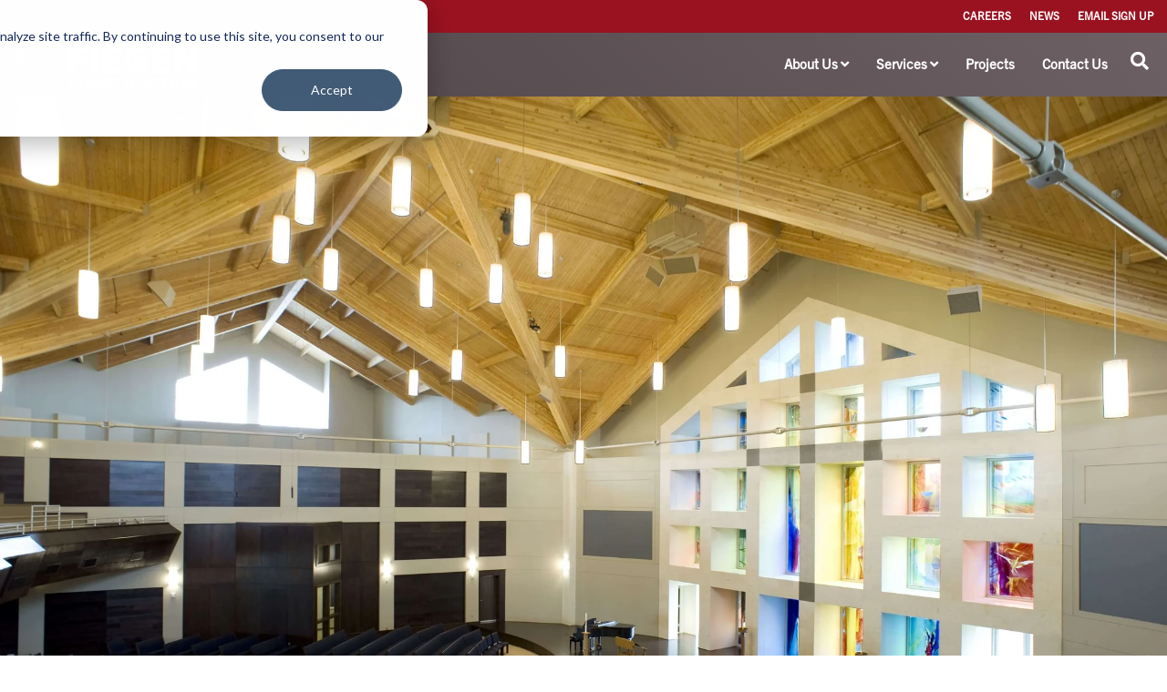

--- FILE ---
content_type: text/html; charset=UTF-8
request_url: https://www.fiegenconstruction.com/projects/gloria-dei
body_size: 15786
content:
<!doctype html><!--[if lt IE 7]> <html class="no-js lt-ie9 lt-ie8 lt-ie7" lang="en" > <![endif]--><!--[if IE 7]>    <html class="no-js lt-ie9 lt-ie8" lang="en" >        <![endif]--><!--[if IE 8]>    <html class="no-js lt-ie9" lang="en" >               <![endif]--><!--[if gt IE 8]><!--><html class="no-js" lang="en"><!--<![endif]--><head>
    <meta charset="utf-8">
    <meta http-equiv="X-UA-Compatible" content="IE=edge,chrome=1">
    <meta name="author" content="Fiegen Construction, Inc.">
    <meta name="description" content="See a Construction Management project for Gloria Dei Lutheran Church by Fiegen Construction, a top Construction Management firm in Sioux Falls, SD.">
    <meta name="generator" content="HubSpot">
    <title>Gloria Dei Lutheran Church  | Fiegen Construction</title>
    <link rel="shortcut icon" href="https://www.fiegenconstruction.com/hubfs/Images/Fiegen_Favicon_Sm.png">
    
<meta name="viewport" content="width=device-width, initial-scale=1">

    <script src="/hs/hsstatic/jquery-libs/static-1.1/jquery/jquery-1.7.1.js"></script>
<script>hsjQuery = window['jQuery'];</script>
    <meta property="og:description" content="See a Construction Management project for Gloria Dei Lutheran Church by Fiegen Construction, a top Construction Management firm in Sioux Falls, SD.">
    <meta property="og:title" content="Gloria Dei Lutheran Church  | Fiegen Construction">
    <meta name="twitter:description" content="See a Construction Management project for Gloria Dei Lutheran Church by Fiegen Construction, a top Construction Management firm in Sioux Falls, SD.">
    <meta name="twitter:title" content="Gloria Dei Lutheran Church  | Fiegen Construction">

    

    
    <style>
a.cta_button{-moz-box-sizing:content-box !important;-webkit-box-sizing:content-box !important;box-sizing:content-box !important;vertical-align:middle}.hs-breadcrumb-menu{list-style-type:none;margin:0px 0px 0px 0px;padding:0px 0px 0px 0px}.hs-breadcrumb-menu-item{float:left;padding:10px 0px 10px 10px}.hs-breadcrumb-menu-divider:before{content:'›';padding-left:10px}.hs-featured-image-link{border:0}.hs-featured-image{float:right;margin:0 0 20px 20px;max-width:50%}@media (max-width: 568px){.hs-featured-image{float:none;margin:0;width:100%;max-width:100%}}.hs-screen-reader-text{clip:rect(1px, 1px, 1px, 1px);height:1px;overflow:hidden;position:absolute !important;width:1px}
</style>


<style>

  




  
</style>

<link rel="stylesheet" href="https://www.fiegenconstruction.com/hubfs/hub_generated/module_assets/1/28647298091/1741456616024/module_CLEAN_6_-_Global_-_Style_Settings.min.css">

<style>
  
  .cta-primary,
  .cta-secondary,
  .cta-tertiary,
  .cta-outline-white{
    text-decoration: none; 
    line-height: 1;
    display: inline-block;
    
      font-family: 'nudista-web', sans-serif;
    
  }
  
  #hhs-main-nav.hhs-header-mod.hhs-alt-nav ul li a, #hhs-main-nav.hhs-header-mod.hhs-alt-nav.active ul li a {
   color: #444444 !important;
  }
  
  #hhs-main-nav.hhs-header-mod.hhs-alt-nav.active.sticky-menu ul li a {
   color: white !important;
  }
  
  .post-body p a {
    text-decoration: underline;
  }
  
   /************************** 
   * PRIMARY CTA : USE -->  cta-primary
   * *****************************/
  
  .cta-primary,
  .hhs-header-menu .hs-menu-wrapper.hs-menu-flow-horizontal .mega-menu a.cta-primary{
   color: #FFFFFF !important;
   font-size: 18px;
   letter-spacing: 1px;
   text-transform: uppercase;
   padding: 12px 17px !important;
   -webkit-border-radius: 5px;
   border-radius: 5px;
   
   
    font-weight: bold;
   
   
   
      background-color: #9a1220;
   
    
   
   
   
    
   
  }
  
  .cta-primary:hover {
   color: #EEEEEE !important;
   
   
      background-color: #ef3e2d;
   
    
   
     
   
    transform: scale(1.05);
   
   
   
  }
  
  /************************** 
   * SECONDARY CTA : USE -->  cta-secondary
   * *****************************/
 
  .cta-secondary,
  .hhs-header-menu .hs-menu-wrapper.hs-menu-flow-horizontal .mega-menu a.cta-secondary{
   color: #FFFFFF !important;
   font-size: 18px;
   letter-spacing: 1px;
   text-transform: uppercase;
   padding: 12px 17px !important;
   -webkit-border-radius: 5px;
   border-radius: 5px;
   
   
    font-weight: bold;
   
   
   
      background-color: #f6871f;
   
    
   
   
   
    
   
  }
  
  .cta-secondary:hover {
   color: #f6871f !important;
   
   
      background-color: #FFFFFF;
   
    
   
     
   
    transform: scale(1.05);
   
   
   
  }
  
  /************************** 
   * TERTIARY CTA : USE -->  cta-tertiary
   * *****************************/
 
  .cta-tertiary,
  .hhs-header-menu .hs-menu-wrapper.hs-menu-flow-horizontal .mega-menu a.cta-tertiary{
   color: #9a1220 !important;
   font-size: 18px;
   letter-spacing: 1px;
   text-transform: uppercase;
   padding: 12px 17px !important;
   -webkit-border-radius: 5px;
   border-radius: 5px;
   
   
    font-weight: bold;
   
   
   
      background-color: #eaeaea;
   
    
   
   
   
    
   
  }
  
  .cta-tertiary:hover {
   color: #9a1220 !important;
   
   
      background-color: #FFFFFF;
   
    
   
     
   
    transform: scale(1.05);
   
   
   
  }
  
  
  /************************** 
   * WHITE OUTLINE BUTTON : USE -->  cta-outline-white
   * *****************************/
 
  .cta-outline-white {
   color: #fff !important;
   font-size: 18px;
   letter-spacing: 1px;
   text-transform: uppercase;
   padding: 16px 17px;
   -webkit-border-radius: 5px;
   border-radius: 5px;
   
   
    font-weight: bold;
   
    
    background-color: transparent;
    border: 2px solid #fff;
  }
  
  .cta-outline-white:hover {
     
   
    transform: scale(1.05);
   
  }
  
  /************************** 
   * FORM SUBMIT BUTTON : --> DEFAULT
   * *****************************/
  .hs-button.primary,
  .hhs-form-con .hs-button.primary {
   color: #ffffff !important;
   font-size: 18px;
   letter-spacing: 1px;
   text-transform: uppercase;
   padding: 12px 17px;
   -webkit-border-radius: 5px;
   border-radius: 5px;
   border: none;
    -webkit-appearance: button;
   -webkit-transition: all 0.4s ease-in-out;
   -moz-transition: all 0.4s ease-in-out;
   -o-transition: all 0.4s ease-in-out;
   -ms-transition: all 0.4s ease-in-out;
   transition: all 0.4s ease-in-out;
   cursor: pointer;
   display: inline-block;
   margin: 0px;
    
   
    font-weight: bold;
   
   
   
      background-color: #9a1220;
   
    
   
   
   
    
   
  }
  .hs-button.primary:hover,
  .hhs-form-con .hs-button.primary:hover {
   color: #EEEEEE !important;
   
   
      background-color: #ef3e2d;
   
    
   
     
   
    transform: scale(1.05);
   
   
   
  }
  
  /************************** 
   * FORM SUBMIT BUTTON : --> ALTERNATIVE
   * *****************************/
 
  .submit-alt .hs-button.primary {
   color: #FFFFFF !important;
   font-size: 18px;
   letter-spacing: 1px;
   text-transform: uppercase;
   padding: 12px 17px;
   -webkit-border-radius: 5px;
   border-radius: 5px;
   border: none;
   margin: 0px;
   
   
    font-weight: bold;
   
   
   
      background-color: #f6871f;
   
    
   
   
   
    
   
     -webkit-box-shadow: none;
     box-shadow: none;
   
  }
  
  .submit-alt .hs-button.primary:hover {
   color: #f6871f !important;
   
   
      background-color: #FFFFFF;
   
    
   
     
   
    transform: scale(1.05);
   
   
   
  }
  .hs-button.primary:focus { outline: none;}
  
  
  /************************** 
   * TYPOGRAPHY
   * *****************************/
  
  
    
      @font-face {
      font-family: 'Hero'; src:
      url('?') format('eot'),
      url('') format('woff'),
      url('') format('truetype');
      }
    
  
  
  h1 {
   font-size: 80px;
   font-weight: 700;
   color: #4b4145;
   text-transform: uppercase;
   letter-spacing: 0px;
   line-height: 0.9em;
   
    font-family: 'nudista-web', sans-serif;
   
  }
  h2 {
   font-size: 55px;
   font-weight: 700;
   color: #4b4145;
   text-transform: uppercase;
   letter-spacing: 0px;
   line-height: 0.9em;
   
    font-family: 'nudista-web', sans-serif;
   
  }
  h3 {
   font-size: 40px;
   font-weight: 700;
   color: #9a1220;
   text-transform: capitalize;
   letter-spacing: 0px;
   line-height: 1.2em;
   
    font-family: 'nudista-web', sans-serif;
   
  }
  h4 {
   font-size: 28px;
   font-weight: 600;
   color: #6d6064;
   text-transform: none;
   letter-spacing: 0px;
   line-height: 1.2em;
   
    font-family: 'nudista-web', sans-serif;
   
  }
  h5 {
   font-size: 23px;
   font-weight: 600;
   color: #4b4145;
   text-transform: none;
   letter-spacing: 0px;
   line-height: 1.2em;
   
    font-family: 'nudista-web', sans-serif;
   
  }
  h6 {
   font-size: 19px;
   font-weight: 900;
   color: #6d6064;
   text-transform: uppercase;
   letter-spacing: 0px;
   line-height: 1.2em;
   
    font-family: 'trade-gothic-next-condensed', sans-serif;
   
  }
  label {
   font-size: 14px;
   font-weight: 600;
   color: #afa7a9;
   text-transform: uppercase;
   letter-spacing: 0px;
   line-height: 1.2em;
   
    font-family: 'trade-gothic-next', sans-serif;
   
  }
  blockquote,
  blockquote p{
   font-size: 24px;
   font-weight: 100;
   color: ;
   text-transform: none;
   letter-spacing: 0px;
   line-height: 1.444em;
   
    font-family: trade-gothic-next-condensed, sans-serif;
   
  }
  body, p {
   font-size: 20px;
   font-weight: 300;
   color: #4b4145;
   letter-spacing: 0px;
   margin-bottom: 10px;
   line-height: 1.444em;
   
    font-family: 'trade-gothic-next', sans-serif;
   
  }
  body input[type="text"],
  body input[type="password"], 
  body input[type="datetime"], 
  body input[type="datetime-local"], 
  body input[type="date"], 
  body input[type="month"], 
  body input[type="time"], 
  body input[type="week"], 
  body input[type="number"], 
  body input[type="email"], 
  body input[type="url"], 
  body input[type="search"], 
  body input[type="tel"], 
  body input[type="color"],
  body input[type="file"],
  body textarea,
  body select {
   font-size: 15px;
   font-weight: 300;
   color: #6d6064;
   letter-spacing: 0px;
   margin-bottom: 10px;
   line-height: 1.444em;
    border: 1px solid #ddd;
   
    font-family: 'trade-gothic-next', sans-serif;
   
  }
  li {
   font-size: 20px;
   font-weight: 300;
   color: #4b4145;
   letter-spacing: 0px;
   margin-bottom: 5px;
   line-height: 1.444em;
   
    font-family: 'trade-gothic-next', sans-serif;
   
  }
  blockquote {
    line-height: 1.444em;
  }
  
  /** MEGA MENU FONT SIZE **/
  
  .custom-menu-primary .hs-menu-wrapper .mega-menu > ul > li,
  .custom-menu-primary .mega-menu .hs-menu-wrapper>ul>li,
  .hhs-header-menu .hs-menu-wrapper.hs-menu-flow-horizontal .mega-menu .hs-menu-flow-vertical ul li a,
  .hhs-header-menu .hs-menu-wrapper.hs-menu-flow-horizontal .mega-menu .widget-type-post_listing ul li a{
    font-size: 16px !important;
  }
  
  /** HEADER AND FOOTER NAV FONT- FAMILY **/
  
  .hhs-hat-menu .hs-menu-wrapper.hs-menu-flow-horizontal>ul li a,
  .hhs-header-menu .hs-menu-wrapper.hs-menu-flow-horizontal>ul li a {
    font-family: 'trade-gothic-next', sans-serif;
  }
  .hhs-foot-nav-col .hs-menu-wrapper.hs-menu-flow-horizontal > ul li a {
    font-family: 'trade-gothic-next', sans-serif;
  }
  
  
  @media (max-width: 768px) {
    h1 {font-size: 60px;}
    h2 {font-size: 39px;}
    h3 {font-size: 31px;}
    h4 {font-size: 25px;}
    h5 {font-size: 20px;}
    body, p {font-size: 16px;}
    li {font-size: 16px;}
    label {font-size: 11px;}
  }
  
  @media (max-width: 575px) {
    h1 {font-size: 50px;}
    h2 {font-size: 33px;}
    h3 {font-size: 27px;}
    h4 {font-size: 23px;}
    h5 {font-size: 19px;}
    body, p {font-size: 16px;}
    li {font-size: 16px;}
    label {font-size: 11px;}
  }
  
  h1, h2, h3, h4, h5, p, li, span {
   text-rendering: optimizelegibility;
    margin-top: 0px;
  }
  
  /************************** 
   * UI ELEMENTS
   * *****************************/
  
  .hhs-divider {
    border-bottom: 2px solid #9a1220;
    width: 50px;
    margin: 0 0 50px 0;
  }
  .fa,.fal,.fab,.fas,.far{
      color: #9a1220;
  }
  .hhs-icon-con svg {
    fill: #9a1220;
  }
  
  .hs-search-highlight,
  .blog-listing-wrapper .post-listing .post-item .post-body a,
  .blog-post-wrapper .post-body a, 
  a {
   color: #9a1220;
  }
  .hs-search-results__title:hover,
  .blog-listing-wrapper .post-listing .post-item .post-body a:hover,
  .blog-post-wrapper .post-body a:hover,
  a:hover,a:focus  {
   color: #f6871f;
  }
  
  .hhs-search-modal button {
   background-color:  #f6871f;
  }

  
  /************************** 
   * BLOG
   * *****************************/
  .blog-post-wrapper h1,
  .blog-listing-wrapper .post-listing .post-item h2 {
    font-size: 50px;
  }
  
  .blog-post-wrapper h1 a,
  .blog-listing-wrapper .post-listing .post-item h2 a {
    color: #444444;
  }
  
  .blog-post-wrapper h1 a:hover,
  .blog-listing-wrapper .post-listing .post-item h2 a:hover {
    color: #00a4bd;
  }
  
  /* POST CONTENT */
  
  .blog-post-wrapper .post-body p {
   font-size: 18px;
   font-weight: 300;
   color: #444444;
   letter-spacing: 0px;
   margin-bottom: 10px;
   line-height: 1.6em;
   
    font-family: 'Roboto', sans-serif;
   
  }
  p.author-bio-short {
   color: #444444;
  }
  
  /* SIDE BAR */
  
  .hs-rss-module a.hs-rss-title {
    color: #444444;
  }
  .hs-rss-module a.hs-rss-title:hover {
   color: #00a4bd;
  }
  
  .hhs-blog-sidebar .hs-rss-item {
    background-color: #f2f5f8;
  }
  
  .hhs-blog-sidebar .hs-rss-item .hs-rss-byline .hs-rss-date,
  .hhs-blog-sidebar .hs-rss-item .hs-rss-description p {
    color: #666666;
  }
  
  @media (max-width: 768px) {
    .blog-post-wrapper h1,
    .blog-listing-wrapper .post-listing .post-item h2 {
      font-size: 50px;
    }
    .blog-post-wrapper .post-body p {
      font-size: 16px;
    }
  }
  
  a.topic-link {
    background-color: #00a4bd;
    color: #FFFFFF;
    font-size: 10px;
  }
  
  a.topic-link:hover {
    background-color: #33475b;
    color: #FFFFFF;
  }
  
  @media (max-width: 575px) {
    .blog-post-wrapper h1,
    .blog-listing-wrapper .post-listing .post-item h2 {
      font-size: 50px;
    }
    .blog-post-wrapper .post-body p {
      font-size: 16px;
    }
  }
  
</style>

<link rel="stylesheet" href="https://www.fiegenconstruction.com/hubfs/hub_generated/module_assets/1/28647383076/1741456631727/module_CLEAN_6_-_Global_-_Header.min.css">

<style>
  .hhs-header-mod {
    background-color: rgba(97, 97, 97, 0.0);
    padding: 0px 0; 
  }
  .hhs-header-mod.hhs-alt-nav .logo-sticky,
  .logo-standard  {
    max-width: 200px;
    float: left;
  }
  .hhs-header-mod.hhs-alt-nav.sticky-menu.active .logo-sticky,
  .logo-sticky  {
    max-width: 145px;
    float: left;
  }
  
  .hhs-header-logo {
    padding-top:  14px;
  }
  
  .hhs-header-mod .hhs-nav {
    height: 60px;
    display: table;
  }
  .custom-menu-primary .hs-menu-wrapper > ul > li {
    margin-left: 20px;
  }
  .hhs-header-menu .hs-menu-wrapper.hs-menu-flow-horizontal>ul li a,
  .hhs-header-search a i{
    color: rgba(255, 255, 255, 1) !important;
    text-transform: unset;
  }
  .hhs-lang-switch .globe_class:before{
    color: rgba(255, 255, 255, 1) !important;
  }
  .hhs-header-menu .hs-menu-wrapper.hs-menu-flow-horizontal>ul li a:hover,
  .hhs-header-search a i:hover,
  .hhs-lang-switch .globe_class:hover{
    color: rgba(235, 232, 232, 1) !important;
  }
  .lang_list_class li,
  .custom-menu-primary .hs-menu-wrapper > ul ul{
     background: #FFFFFF !important;
  }
  .custom-menu-primary .hs-menu-wrapper > ul > li > ul:before{
     color: #FFFFFF !important;
  }
  .hhs-lang-switch .lang_list_class:after {
   border-bottom-color: #FFFFFF !important;
  }
  .custom-menu-primary .hs-menu-wrapper > ul li a, 
  .hs-menu-wrapper.hs-menu-flow-horizontal > ul li.hs-item-has-children ul.hs-menu-children-wrapper li a,
  .hhs-lang-switch .lang_list_class li a {
    color: #4b4145 !important;
    font-size: 14px !important;
  }
  .hhs-lang-switch .lang_list_class li a:hover,
  .custom-menu-primary .hs-menu-wrapper > ul ul li a:hover {
   background-color:  #ef3e2d;
  }
  .hhs-lang-switch .lang_list_class li a:hover,
  .custom-menu-primary .hs-menu-wrapper > ul li.hs-item-has-children ul.hs-menu-children-wrapper li a:hover {
   color: #fff !important;
  }
  .custom-menu-primary .hs-menu-wrapper > ul li.hs-item-has-children ul.hs-menu-children-wrapper li.active a:hover {
    color: #4b4145 !important;
  }
  
  /*** MOBILE HAMBURGER ***/
  .hamburger-inner, .hamburger-inner::before, .hamburger-inner::after,
  .hamburger.is-active .hamburger-inner,
  .hamburger.is-active .hamburger-inner::before,
  .hamburger.is-active .hamburger-inner::after {
    background-color: rgba(255, 255, 255, 1); 
  }
  
  /*** STICKY HEADER ***/
  .hhs-header-mod.hhs-alt-nav.sticky-menu,
  .hhs-header-mod.sticky-menu {
    background-color: rgba(97, 97, 97, 0.90);
  }
  .sticky-menu.active {
    background-color: rgba(97, 97, 97, 0.90);
  }
  .hhs-header-mod.hhs-alt-nav .hhs-header-menu .hs-menu-wrapper.hs-menu-flow-horizontal>ul li a,
  .hhs-header-mod.hhs-alt-nav .hhs-header-search a i,
  .hhs-header-mod.hhs-alt-nav .hhs-lang-switch .globe_class:before,
  .sticky-menu .hhs-header-menu .hs-menu-wrapper.hs-menu-flow-horizontal>ul li a,
  .sticky-menu .hhs-header-search a i,
  .sticky-menu .hhs-lang-switch .globe_class:before{
    color: rgba(255, 255, 255, 1) !important;
  }
  .hhs-header-mod.hhs-alt-nav .hhs-header-menu .hs-menu-wrapper.hs-menu-flow-horizontal .hs-menu-depth-1:first-child:hover,
  .hhs-header-mod.hhs-alt-nav .hhs-header-search a i:hover,
  .hhs-header-mod.hhs-alt-nav .hhs-lang-switch .globe_class:before,
  .sticky-menu .hhs-header-menu .hs-menu-wrapper.hs-menu-flow-horizontal .hs-menu-depth-1:first-child:hover,
  .sticky-menu .hhs-header-search a i:hover,
  .sticky-menu .hhs-lang-switch .globe_class:before{
    color: rgba(246, 135, 31, 1) !important;
  }
  
  .hhs-header-mod.hhs-alt-nav .hamburger-inner, .hhs-header-mod.hhs-alt-nav .hamburger-inner::before, .hhs-header-mod.hhs-alt-nav .hamburger-inner::after,
  .hhs-header-mod.hhs-alt-nav .hamburger.is-active .hamburger-inner,
  .hhs-header-mod.hhs-alt-nav .hamburger.is-active .hamburger-inner::before,
  .hhs-header-mod.hhs-alt-nav .hamburger.is-active .hamburger-inner::after,
  .sticky-menu .hamburger-inner, .sticky-menu .hamburger-inner::before, .sticky-menu .hamburger-inner::after,
  .sticky-menu .hamburger.is-active .hamburger-inner,
  .sticky-menu .hamburger.is-active .hamburger-inner::before,
  .sticky-menu .hamburger.is-active .hamburger-inner::after {
    background-color: rgba(246, 135, 31, 1); 
  }
  .hhs-header-mod.sticky-menu .hhs-nav {
    height: 60px;
  }
  
  
  
  .hhs-header-menu .hs-menu-wrapper.hs-menu-flow-horizontal>ul li a {
    font-size: 15px !important;
    font-weight: bold;
  }
  .hhs-hat-pull-down,
  .hhs-header-hat {
   background-color: #9a1220; 
  }
  .hhs-hat-pull-down i,
  .hhs-hat-menu .hs-menu-wrapper.hs-menu-flow-horizontal>ul li a {
   font-size: 12px !important;
    
      color: rgba(255, 255, 255, 1) !important;
    
  }
  
    .hhs-hat-menu .hs-menu-wrapper.hs-menu-flow-horizontal>ul li a:hover {
     color: rgba(252, 172, 98, 1) !important;
    }
  
  
  /*** MEGA MENU ***/
  
  
   /** TABLET CSS **/
  @media (max-width: 768px) {
    .custom-menu-primary .hs-menu-wrapper > ul {
       margin-top: 10px !important;
    }
    .custom-menu-primary .hs-menu-wrapper > ul,
    .custom-menu-primary .hs-menu-wrapper > ul li.active a:hover{
      background-color:  #FFFFFF !important;
    }
    .hhs-header-menu .hs-menu-wrapper.hs-menu-flow-horizontal>ul li a:hover,
    .custom-menu-primary .hs-menu-wrapper > ul li.active a:hover,
    .hhs-header-menu .hs-menu-wrapper.hs-menu-flow-horizontal>ul li a {
      color:  #4b4145 !important;
    }
    .custom-menu-primary .hs-menu-wrapper > ul li{
      
        border-top: 1px solid rgba(0, 0, 0, .1) !important; 
      
    }
    .custom-menu-primary .hs-menu-wrapper > ul ul li{
      
        background-color: rgba(0, 0, 0, .05);
      
    }
  }
  
  /** MOBILE CSS **/
  @media (max-width: 575px) {
    .logo-standard, .logo-sticky {
      max-width: 120px !important;
    }
  }
  
</style>

<link rel="stylesheet" href="https://www.fiegenconstruction.com/hubfs/hub_generated/template_assets/1/28647382954/1741467671016/template_morphext.min.css">
<link rel="stylesheet" href="https://www.fiegenconstruction.com/hubfs/hub_generated/module_assets/1/28647383078/1741456633646/module_CLEAN_6_-_Hero_-_Banner.min.css">

<style>
  #hs_cos_wrapper_widget_28930355288 .hhs-hero-mod {
    padding-top: 0px;
    padding-bottom:  0px;
     
      z-index: 1;
    
    
    
      background-color: #4b4145;
      background: -moz-linear-gradient(45deg, rgba(75, 65, 69,1) 0%, rgba(109, 96, 100,1) 100%);
      background: -webkit-linear-gradient(45deg, rgba(75, 65, 69,1) 0%, rgba(109, 96, 100,1) 100%);
      background: linear-gradient (45deg, rgba(75, 65, 69,1) 0%, rgba(109, 96, 100,1) 100%);
    
    
        
  }
 
  
  #hs_cos_wrapper_widget_28930355288 .hhs-hero-mod .first-col {
    text-align:  left;
  }
  
  #hs_cos_wrapper_widget_28930355288 .hhs-hero-mod .row {
    margin-top:  70px;
  }
  
  /** IF FULLSCREEN BACKGROUND IS ON **/
  
  
  /*** HERO OVERLAY COLOR ***/
  #hs_cos_wrapper_widget_28930355288 .hhs-hero-overlay {
    
    
  }
  
  /*** COLUMN 1 STYLE ***/
  #hs_cos_wrapper_widget_28930355288 .hhs-hero-mod .first-col .hhs-col-inner {
    text-align:  left;
    
    
    
  }
  
  /*** COLUMN 2 STYLE ***/
  #hs_cos_wrapper_widget_28930355288 .hhs-hero-mod .second-col .hhs-col-inner {
    text-align:  left;
    
    
    
  }
  
  #hs_cos_wrapper_widget_28930355288 .first-col .hhs-rich-text h1, #hs_cos_wrapper_widget_28930355288 .first-col .hhs-rich-text h2,#hs_cos_wrapper_widget_28930355288 .first-col .hhs-rich-text h3, #hs_cos_wrapper_widget_28930355288 .first-col .hhs-rich-text h4, #hs_cos_wrapper_widget_28930355288 .first-col .hhs-rich-text h5, #hs_cos_wrapper_widget_28930355288 .first-col .hhs-rich-text h6, #hs_cos_wrapper_widget_28930355288 .first-col .hhs-rich-text p, #hs_cos_wrapper_widget_28930355288 .first-col .hhs-rich-text span, #hs_cos_wrapper_widget_28930355288 .first-col .hhs-rich-text label, #hs_cos_wrapper_widget_28930355288 .first-col .hhs-rich-text li {
    color: #ffffff;
  }
  
  #hs_cos_wrapper_widget_28930355288 .second-col .hhs-rich-text h1, #hs_cos_wrapper_widget_28930355288 .second-col .hhs-rich-text h2,#hs_cos_wrapper_widget_28930355288 .second-col .hhs-rich-text h3, #hs_cos_wrapper_widget_28930355288 .second-col .hhs-rich-text h4, #hs_cos_wrapper_widget_28930355288 .second-col .hhs-rich-text h5, #hs_cos_wrapper_widget_28930355288 .second-col .hhs-rich-text h6, #hs_cos_wrapper_widget_28930355288 .second-col .hhs-rich-text p, #hs_cos_wrapper_widget_28930355288 .second-col .hhs-rich-text span, #hs_cos_wrapper_widget_28930355288 .second-col .hhs-rich-text label, #hs_cos_wrapper_widget_28930355288 .second-col .hhs-rich-text li {
    color: #ffffff;
  }
  #hs_cos_wrapper_widget_28930355288 .first-col .hhs-form-con { 
    
      margin-left: 0px;
      margin-right: auto;
    
  }
  
  #hs_cos_wrapper_widget_28930355288 .second-col .hhs-form-con { 
    
      margin-left: 0px;
      margin-right: auto;
    
  }
  
  #hs_cos_wrapper_widget_28930355288 .first-col .hhs-form-con {
   max-width:  100%;
  }
  
  #hs_cos_wrapper_widget_28930355288 .second-col .hhs-form-con {
   max-width:  100%;
  }
  
  /** VIDEO STYLE **/
  
  
  
  /** TABLET CSS **/
  @media (max-width: 768px) {
    #hs_cos_wrapper_widget_28930355288 .hhs-hero-mod {
      padding-top: 0px;
      padding-bottom: 0px;
    }
  }
  
  /** MOBILE CSS **/
  @media (max-width: 575px) {
    #hs_cos_wrapper_widget_28930355288 .hhs-hero-mod {
      padding-top: 0px;
      padding-bottom: 0px;
    }
    #hs_cos_wrapper_widget_28930355288 .hhs-hero-mod .first-col {
      text-align:  left;
    }
    #hs_cos_wrapper_widget_28930355288 .hhs-hero-mod .second-col {
      text-align:  left;
    }
    
  }
</style>


<link rel="stylesheet" href="https://www.fiegenconstruction.com/hubfs/hub_generated/template_assets/1/28647382957/1741467672989/template_clean-modal.min.css">
<link rel="stylesheet" href="https://www.fiegenconstruction.com/hubfs/hub_generated/module_assets/1/28647383077/1741456632768/module_CLEAN_6_-_Row_-_Multi-Column_Content.min.css">

<style>
  #hs_cos_wrapper_widget_1731016415487 {
     
  }
  
  #hs_cos_wrapper_widget_1731016415487 .hhs-text-mod {
      padding-top: 50px;
      padding-bottom:  10px;
    
      background-color: rgba(255, 255, 255, 1);
    
    
    
    
  }
  
  /** DIVIDER STYLES **/
  #hs_cos_wrapper_widget_1731016415487 .c1 .hhs-divider{
    
    
      margin: 0 auto 50px;
    
    
    
  }
  #hs_cos_wrapper_widget_1731016415487 .c2 .hhs-divider{
    
    
      margin: 0 auto 50px;
    
    
    
  }
  #hs_cos_wrapper_widget_1731016415487 .c3 .hhs-divider{
    
    
      margin: 0 auto 50px;
    
    
    
  }
  #hs_cos_wrapper_widget_1731016415487 .c4 .hhs-divider{
    
    
      margin: 0 auto 50px;
    
    
    
  }
  
  /** TEXT STYLES **/
  #hs_cos_wrapper_widget_1731016415487 .hhs-rich-text.c1, #hs_cos_wrapper_widget_1731016415487 .hhs-rich-text.c1 h1, #hs_cos_wrapper_widget_1731016415487 .hhs-rich-text.c1 h2,#hs_cos_wrapper_widget_1731016415487 .hhs-rich-text.c1 h3, #hs_cos_wrapper_widget_1731016415487 .hhs-rich-text.c1 h4, #hs_cos_wrapper_widget_1731016415487 .hhs-rich-text.c1 h5, #hs_cos_wrapper_widget_1731016415487 .hhs-rich-text.c1 h6, #hs_cos_wrapper_widget_1731016415487 .hhs-rich-text.c1 p, #hs_cos_wrapper_widget_1731016415487 .hhs-rich-text.c1 span, #hs_cos_wrapper_widget_1731016415487 .hhs-rich-text.c1 li, #hs_cos_wrapper_widget_1731016415487 .hhs-rich-text.c1 blockquote {
    
    text-align: center;
  }
  
  
  
   #hs_cos_wrapper_widget_1731016415487 .hhs-rich-text.c2,#hs_cos_wrapper_widget_1731016415487 .hhs-rich-text.c2 h1, #hs_cos_wrapper_widget_1731016415487 .hhs-rich-text.c2 h2,#hs_cos_wrapper_widget_1731016415487 .hhs-rich-text.c2 h3, #hs_cos_wrapper_widget_1731016415487 .hhs-rich-text.c2 h4, #hs_cos_wrapper_widget_1731016415487 .hhs-rich-text.c2 h5, #hs_cos_wrapper_widget_1731016415487 .hhs-rich-text.c2 h6, #hs_cos_wrapper_widget_1731016415487 .hhs-rich-text.c2 p, #hs_cos_wrapper_widget_1731016415487 .hhs-rich-text.c2 span, #hs_cos_wrapper_widget_1731016415487 .hhs-rich-text.c2 li, #hs_cos_wrapper_widget_1731016415487 .hhs-rich-text.c2 blockquote {
    
    text-align: center;
  }
  
  
  
   #hs_cos_wrapper_widget_1731016415487 .hhs-rich-text.c3 , #hs_cos_wrapper_widget_1731016415487 .hhs-rich-text.c3 h1, #hs_cos_wrapper_widget_1731016415487 .hhs-rich-text.c3 h2,#hs_cos_wrapper_widget_1731016415487 .hhs-rich-text.c3 h3, #hs_cos_wrapper_widget_1731016415487 .hhs-rich-text.c3 h4, #hs_cos_wrapper_widget_1731016415487 .hhs-rich-text.c3 h5, #hs_cos_wrapper_widget_1731016415487 .hhs-rich-text.c3 h6, #hs_cos_wrapper_widget_1731016415487 .hhs-rich-text.c3 p, #hs_cos_wrapper_widget_1731016415487 .hhs-rich-text.c3 span, #hs_cos_wrapper_widget_1731016415487 .hhs-rich-text.c3 li, #hs_cos_wrapper_widget_1731016415487 .hhs-rich-text.c3 blockquote {
    
    text-align: center;
  }
  
  
  
   #hs_cos_wrapper_widget_1731016415487 .hhs-rich-text.c4, #hs_cos_wrapper_widget_1731016415487 .hhs-rich-text.c4 h1, #hs_cos_wrapper_widget_1731016415487 .hhs-rich-text.c4 h2,#hs_cos_wrapper_widget_1731016415487 .hhs-rich-text.c4 h3, #hs_cos_wrapper_widget_1731016415487 .hhs-rich-text.c4 h4, #hs_cos_wrapper_widget_1731016415487 .hhs-rich-text.c4 h5, #hs_cos_wrapper_widget_1731016415487 .hhs-rich-text.c4 h6, #hs_cos_wrapper_widget_1731016415487 .hhs-rich-text.c4 p, #hs_cos_wrapper_widget_1731016415487 .hhs-rich-text.c4 span, #hs_cos_wrapper_widget_1731016415487 .hhs-rich-text.c4 li, #hs_cos_wrapper_widget_1731016415487 .hhs-rich-text.c4 blockquote {
    
    text-align: center;
  }
  
  
  
   #hs_cos_wrapper_widget_1731016415487 .inner-shadow {
    -webkit-box-shadow:inset 0 0 20px 1px rgba(0, 0, 0,0.10);
    box-shadow:inset 0 0 20px 1px rgba(0, 0, 0, 0.10);
  }

   #hs_cos_wrapper_widget_1731016415487 .outer-shadow {
   -webkit-box-shadow: 0 0 20px 1px rgba(0, 0, 0, 0.10);
    box-shadow: 0 0 20px 1px rgba(0, 0, 0, 0.10);   
    z-index: 1;
    position: relative;
  }
  
  #hs_cos_wrapper_widget_1731016415487 .hhs-form-con.c1 {
    max-width: 100%;
    
  }
  #hs_cos_wrapper_widget_1731016415487 .hhs-form-con.c2 {
    max-width: 100%;
    
  }
  #hs_cos_wrapper_widget_1731016415487 .hhs-form-con.c3 {
    max-width: 100%;
    
  }
  #hs_cos_wrapper_widget_1731016415487 .hhs-form-con.c4 {
    max-width: 100%;
    
  }
  
  #hs_cos_wrapper_widget_1731016415487 .hhs-form-con.c1 .hs-submit {text-align: left;}
  #hs_cos_wrapper_widget_1731016415487 .hhs-form-con.c2 .hs-submit {text-align: left;}
  #hs_cos_wrapper_widget_1731016415487 .hhs-form-con.c3 .hs-submit {text-align: left;}
  #hs_cos_wrapper_widget_1731016415487 .hhs-form-con.c4 .hs-submit {text-align: left;}
  
  /*** HERO OVERLAY COLOR ***/
  #hs_cos_wrapper_widget_1731016415487 .hhs-row-overlay {
    
    
  }
  
  /*** PULL UP CONTENT OPTION ***/
  
  
  
  /** VIDEO STYLE **/
  
  
  
  
  
  /*** MODAL STYLE */
  #tmp1_widget_1731016415487.hhs-modal {
   text-align: left;
  }
  #tmp2_widget_1731016415487.hhs-modal {
   text-align: left;
  }
  #tmp3_widget_1731016415487.hhs-modal {
   text-align: left;
  }
  #tmp4_widget_1731016415487.hhs-modal {
   text-align: left;
  }
  
  /** TABLET CSS **/
  @media (max-width: 768px) {
    #hs_cos_wrapper_widget_1731016415487 .hhs-text-mod {
      padding-top: 50px;
      padding-bottom: 10px;
    }
    
  }
  
  /** MOBILE CSS **/
  @media (max-width: 575px) {
    #hs_cos_wrapper_widget_1731016415487 .hhs-text-mod {
      padding-top: 25px;
      padding-bottom: 10px;
      text-align: center;
    }
    #hs_cos_wrapper_widget_1731016415487 .hhs-rich-text.c1 h1, #hs_cos_wrapper_widget_1731016415487 .hhs-rich-text.c1 h2,#hs_cos_wrapper_widget_1731016415487 .hhs-rich-text.c1 h3, #hs_cos_wrapper_widget_1731016415487 .hhs-rich-text.c1 h4, #hs_cos_wrapper_widget_1731016415487 .hhs-rich-text.c1 h5, #hs_cos_wrapper_widget_1731016415487 .hhs-rich-text.c1 h6, #hs_cos_wrapper_widget_1731016415487 .hhs-rich-text.c1 p, #hs_cos_wrapper_widget_1731016415487 .hhs-rich-text.c1 span, #hs_cos_wrapper_widget_1731016415487 .hhs-rich-text.c1 li {
      text-align: center;
    }
    #hs_cos_wrapper_widget_1731016415487 .hhs-rich-text.c2 h1, #hs_cos_wrapper_widget_1731016415487 .hhs-rich-text.c2 h2,#hs_cos_wrapper_widget_1731016415487 .hhs-rich-text.c2 h3, #hs_cos_wrapper_widget_1731016415487 .hhs-rich-text.c2 h4, #hs_cos_wrapper_widget_1731016415487 .hhs-rich-text.c2 h5, #hs_cos_wrapper_widget_1731016415487 .hhs-rich-text.c2 h6, #hs_cos_wrapper_widget_1731016415487 .hhs-rich-text.c2 p, #hs_cos_wrapper_widget_1731016415487 .hhs-rich-text.c2 span, #hs_cos_wrapper_widget_1731016415487 .hhs-rich-text.c2 li {
      text-align: center;
    }
    #hs_cos_wrapper_widget_1731016415487 .hhs-rich-text.c3 h1, #hs_cos_wrapper_widget_1731016415487 .hhs-rich-text.c3 h2,#hs_cos_wrapper_widget_1731016415487 .hhs-rich-text.c3 h3, #hs_cos_wrapper_widget_1731016415487 .hhs-rich-text.c3 h4, #hs_cos_wrapper_widget_1731016415487 .hhs-rich-text.c3 h5, #hs_cos_wrapper_widget_1731016415487 .hhs-rich-text.c3 h6, #hs_cos_wrapper_widget_1731016415487 .hhs-rich-text.c3 p, #hs_cos_wrapper_widget_1731016415487 .hhs-rich-text.c3 span, #hs_cos_wrapper_widget_1731016415487 .hhs-rich-text.c3 li {
      text-align: center;
    }
    #hs_cos_wrapper_widget_1731016415487 .hhs-rich-text.c4 h1, #hs_cos_wrapper_widget_1731016415487 .hhs-rich-text.c4 h2,#hs_cos_wrapper_widget_1731016415487 .hhs-rich-text.c4 h3, #hs_cos_wrapper_widget_1731016415487 .hhs-rich-text.c4 h4, #hs_cos_wrapper_widget_1731016415487 .hhs-rich-text.c4 h5, #hs_cos_wrapper_widget_1731016415487 .hhs-rich-text.c4 h6, #hs_cos_wrapper_widget_1731016415487 .hhs-rich-text.c4 p, #hs_cos_wrapper_widget_1731016415487 .hhs-rich-text.c4 span, #hs_cos_wrapper_widget_1731016415487 .hhs-rich-text.c4 li {
      text-align: center;
    }
    #hs_cos_wrapper_widget_1731016415487 .hhs-divider{
      
        margin-right: auto !important;
        margin-left: auto !important;
        float: none;
      
      
      
    }
    #hs_cos_wrapper_widget_1731016415487 .hhs-form-con.c1 {max-width: 100% !important;}
    #hs_cos_wrapper_widget_1731016415487 .hhs-form-con.c2 {max-width: 100% !important;}
    #hs_cos_wrapper_widget_1731016415487 .hhs-form-con.c3 {max-width: 100% !important;}
    #hs_cos_wrapper_widget_1731016415487 .hhs-form-con.c4 {max-width: 100% !important;}
    
    
  }
</style>


<style>
  #hs_cos_wrapper_widget_1733433925543 {
     
  }
  
  #hs_cos_wrapper_widget_1733433925543 .hhs-text-mod {
      padding-top: 0px;
      padding-bottom:  50px;
    
      background-color: rgba(255, 255, 255, 1);
    
    
    
    
  }
  
  /** DIVIDER STYLES **/
  #hs_cos_wrapper_widget_1733433925543 .c1 .hhs-divider{
    
    
      margin: 0 auto 50px;
    
    
    
  }
  #hs_cos_wrapper_widget_1733433925543 .c2 .hhs-divider{
    
    
      margin: 0 auto 50px;
    
    
    
  }
  #hs_cos_wrapper_widget_1733433925543 .c3 .hhs-divider{
    
    
      margin: 0 auto 50px;
    
    
    
  }
  #hs_cos_wrapper_widget_1733433925543 .c4 .hhs-divider{
    
    
      margin: 0 auto 50px;
    
    
    
  }
  
  /** TEXT STYLES **/
  #hs_cos_wrapper_widget_1733433925543 .hhs-rich-text.c1, #hs_cos_wrapper_widget_1733433925543 .hhs-rich-text.c1 h1, #hs_cos_wrapper_widget_1733433925543 .hhs-rich-text.c1 h2,#hs_cos_wrapper_widget_1733433925543 .hhs-rich-text.c1 h3, #hs_cos_wrapper_widget_1733433925543 .hhs-rich-text.c1 h4, #hs_cos_wrapper_widget_1733433925543 .hhs-rich-text.c1 h5, #hs_cos_wrapper_widget_1733433925543 .hhs-rich-text.c1 h6, #hs_cos_wrapper_widget_1733433925543 .hhs-rich-text.c1 p, #hs_cos_wrapper_widget_1733433925543 .hhs-rich-text.c1 span, #hs_cos_wrapper_widget_1733433925543 .hhs-rich-text.c1 li, #hs_cos_wrapper_widget_1733433925543 .hhs-rich-text.c1 blockquote {
    
    text-align: center;
  }
  
  
  
   #hs_cos_wrapper_widget_1733433925543 .hhs-rich-text.c2,#hs_cos_wrapper_widget_1733433925543 .hhs-rich-text.c2 h1, #hs_cos_wrapper_widget_1733433925543 .hhs-rich-text.c2 h2,#hs_cos_wrapper_widget_1733433925543 .hhs-rich-text.c2 h3, #hs_cos_wrapper_widget_1733433925543 .hhs-rich-text.c2 h4, #hs_cos_wrapper_widget_1733433925543 .hhs-rich-text.c2 h5, #hs_cos_wrapper_widget_1733433925543 .hhs-rich-text.c2 h6, #hs_cos_wrapper_widget_1733433925543 .hhs-rich-text.c2 p, #hs_cos_wrapper_widget_1733433925543 .hhs-rich-text.c2 span, #hs_cos_wrapper_widget_1733433925543 .hhs-rich-text.c2 li, #hs_cos_wrapper_widget_1733433925543 .hhs-rich-text.c2 blockquote {
    
    text-align: center;
  }
  
  
  
   #hs_cos_wrapper_widget_1733433925543 .hhs-rich-text.c3 , #hs_cos_wrapper_widget_1733433925543 .hhs-rich-text.c3 h1, #hs_cos_wrapper_widget_1733433925543 .hhs-rich-text.c3 h2,#hs_cos_wrapper_widget_1733433925543 .hhs-rich-text.c3 h3, #hs_cos_wrapper_widget_1733433925543 .hhs-rich-text.c3 h4, #hs_cos_wrapper_widget_1733433925543 .hhs-rich-text.c3 h5, #hs_cos_wrapper_widget_1733433925543 .hhs-rich-text.c3 h6, #hs_cos_wrapper_widget_1733433925543 .hhs-rich-text.c3 p, #hs_cos_wrapper_widget_1733433925543 .hhs-rich-text.c3 span, #hs_cos_wrapper_widget_1733433925543 .hhs-rich-text.c3 li, #hs_cos_wrapper_widget_1733433925543 .hhs-rich-text.c3 blockquote {
    
    text-align: center;
  }
  
  
  
   #hs_cos_wrapper_widget_1733433925543 .hhs-rich-text.c4, #hs_cos_wrapper_widget_1733433925543 .hhs-rich-text.c4 h1, #hs_cos_wrapper_widget_1733433925543 .hhs-rich-text.c4 h2,#hs_cos_wrapper_widget_1733433925543 .hhs-rich-text.c4 h3, #hs_cos_wrapper_widget_1733433925543 .hhs-rich-text.c4 h4, #hs_cos_wrapper_widget_1733433925543 .hhs-rich-text.c4 h5, #hs_cos_wrapper_widget_1733433925543 .hhs-rich-text.c4 h6, #hs_cos_wrapper_widget_1733433925543 .hhs-rich-text.c4 p, #hs_cos_wrapper_widget_1733433925543 .hhs-rich-text.c4 span, #hs_cos_wrapper_widget_1733433925543 .hhs-rich-text.c4 li, #hs_cos_wrapper_widget_1733433925543 .hhs-rich-text.c4 blockquote {
    
    text-align: center;
  }
  
  
  
   #hs_cos_wrapper_widget_1733433925543 .inner-shadow {
    -webkit-box-shadow:inset 0 0 20px 1px rgba(0, 0, 0,0.10);
    box-shadow:inset 0 0 20px 1px rgba(0, 0, 0, 0.10);
  }

   #hs_cos_wrapper_widget_1733433925543 .outer-shadow {
   -webkit-box-shadow: 0 0 20px 1px rgba(0, 0, 0, 0.10);
    box-shadow: 0 0 20px 1px rgba(0, 0, 0, 0.10);   
    z-index: 1;
    position: relative;
  }
  
  #hs_cos_wrapper_widget_1733433925543 .hhs-form-con.c1 {
    max-width: 100%;
    
  }
  #hs_cos_wrapper_widget_1733433925543 .hhs-form-con.c2 {
    max-width: 100%;
    
  }
  #hs_cos_wrapper_widget_1733433925543 .hhs-form-con.c3 {
    max-width: 100%;
    
  }
  #hs_cos_wrapper_widget_1733433925543 .hhs-form-con.c4 {
    max-width: 100%;
    
  }
  
  #hs_cos_wrapper_widget_1733433925543 .hhs-form-con.c1 .hs-submit {text-align: left;}
  #hs_cos_wrapper_widget_1733433925543 .hhs-form-con.c2 .hs-submit {text-align: left;}
  #hs_cos_wrapper_widget_1733433925543 .hhs-form-con.c3 .hs-submit {text-align: left;}
  #hs_cos_wrapper_widget_1733433925543 .hhs-form-con.c4 .hs-submit {text-align: left;}
  
  /*** HERO OVERLAY COLOR ***/
  #hs_cos_wrapper_widget_1733433925543 .hhs-row-overlay {
    
    
  }
  
  /*** PULL UP CONTENT OPTION ***/
  
  
  
  /** VIDEO STYLE **/
  
  
  
  
  
  /*** MODAL STYLE */
  #tmp1_widget_1733433925543.hhs-modal {
   text-align: left;
  }
  #tmp2_widget_1733433925543.hhs-modal {
   text-align: left;
  }
  #tmp3_widget_1733433925543.hhs-modal {
   text-align: left;
  }
  #tmp4_widget_1733433925543.hhs-modal {
   text-align: left;
  }
  
  /** TABLET CSS **/
  @media (max-width: 768px) {
    #hs_cos_wrapper_widget_1733433925543 .hhs-text-mod {
      padding-top: 0px;
      padding-bottom: 50px;
    }
    
  }
  
  /** MOBILE CSS **/
  @media (max-width: 575px) {
    #hs_cos_wrapper_widget_1733433925543 .hhs-text-mod {
      padding-top: 0px;
      padding-bottom: 25px;
      text-align: center;
    }
    #hs_cos_wrapper_widget_1733433925543 .hhs-rich-text.c1 h1, #hs_cos_wrapper_widget_1733433925543 .hhs-rich-text.c1 h2,#hs_cos_wrapper_widget_1733433925543 .hhs-rich-text.c1 h3, #hs_cos_wrapper_widget_1733433925543 .hhs-rich-text.c1 h4, #hs_cos_wrapper_widget_1733433925543 .hhs-rich-text.c1 h5, #hs_cos_wrapper_widget_1733433925543 .hhs-rich-text.c1 h6, #hs_cos_wrapper_widget_1733433925543 .hhs-rich-text.c1 p, #hs_cos_wrapper_widget_1733433925543 .hhs-rich-text.c1 span, #hs_cos_wrapper_widget_1733433925543 .hhs-rich-text.c1 li {
      text-align: center;
    }
    #hs_cos_wrapper_widget_1733433925543 .hhs-rich-text.c2 h1, #hs_cos_wrapper_widget_1733433925543 .hhs-rich-text.c2 h2,#hs_cos_wrapper_widget_1733433925543 .hhs-rich-text.c2 h3, #hs_cos_wrapper_widget_1733433925543 .hhs-rich-text.c2 h4, #hs_cos_wrapper_widget_1733433925543 .hhs-rich-text.c2 h5, #hs_cos_wrapper_widget_1733433925543 .hhs-rich-text.c2 h6, #hs_cos_wrapper_widget_1733433925543 .hhs-rich-text.c2 p, #hs_cos_wrapper_widget_1733433925543 .hhs-rich-text.c2 span, #hs_cos_wrapper_widget_1733433925543 .hhs-rich-text.c2 li {
      text-align: center;
    }
    #hs_cos_wrapper_widget_1733433925543 .hhs-rich-text.c3 h1, #hs_cos_wrapper_widget_1733433925543 .hhs-rich-text.c3 h2,#hs_cos_wrapper_widget_1733433925543 .hhs-rich-text.c3 h3, #hs_cos_wrapper_widget_1733433925543 .hhs-rich-text.c3 h4, #hs_cos_wrapper_widget_1733433925543 .hhs-rich-text.c3 h5, #hs_cos_wrapper_widget_1733433925543 .hhs-rich-text.c3 h6, #hs_cos_wrapper_widget_1733433925543 .hhs-rich-text.c3 p, #hs_cos_wrapper_widget_1733433925543 .hhs-rich-text.c3 span, #hs_cos_wrapper_widget_1733433925543 .hhs-rich-text.c3 li {
      text-align: center;
    }
    #hs_cos_wrapper_widget_1733433925543 .hhs-rich-text.c4 h1, #hs_cos_wrapper_widget_1733433925543 .hhs-rich-text.c4 h2,#hs_cos_wrapper_widget_1733433925543 .hhs-rich-text.c4 h3, #hs_cos_wrapper_widget_1733433925543 .hhs-rich-text.c4 h4, #hs_cos_wrapper_widget_1733433925543 .hhs-rich-text.c4 h5, #hs_cos_wrapper_widget_1733433925543 .hhs-rich-text.c4 h6, #hs_cos_wrapper_widget_1733433925543 .hhs-rich-text.c4 p, #hs_cos_wrapper_widget_1733433925543 .hhs-rich-text.c4 span, #hs_cos_wrapper_widget_1733433925543 .hhs-rich-text.c4 li {
      text-align: center;
    }
    #hs_cos_wrapper_widget_1733433925543 .hhs-divider{
      
        margin-right: auto !important;
        margin-left: auto !important;
        float: none;
      
      
      
    }
    #hs_cos_wrapper_widget_1733433925543 .hhs-form-con.c1 {max-width: 100% !important;}
    #hs_cos_wrapper_widget_1733433925543 .hhs-form-con.c2 {max-width: 100% !important;}
    #hs_cos_wrapper_widget_1733433925543 .hhs-form-con.c3 {max-width: 100% !important;}
    #hs_cos_wrapper_widget_1733433925543 .hhs-form-con.c4 {max-width: 100% !important;}
    
    
  }
</style>


<style>
  #hs_cos_wrapper_widget_1729517955908 {
     
  }
  
  #hs_cos_wrapper_widget_1729517955908 .hhs-text-mod {
      padding-top: 50px;
      padding-bottom:  50px;
    
      background-color: rgba(255, 255, 255, 1);
    
    
    
    
  }
  
  /** DIVIDER STYLES **/
  #hs_cos_wrapper_widget_1729517955908 .c1 .hhs-divider{
    
    
      margin: 0 auto 50px;
    
    
    
  }
  #hs_cos_wrapper_widget_1729517955908 .c2 .hhs-divider{
    
    
      margin: 0 auto 50px;
    
    
    
  }
  #hs_cos_wrapper_widget_1729517955908 .c3 .hhs-divider{
    
    
      margin: 0 auto 50px;
    
    
    
  }
  #hs_cos_wrapper_widget_1729517955908 .c4 .hhs-divider{
    
    
      margin: 0 auto 50px;
    
    
    
  }
  
  /** TEXT STYLES **/
  #hs_cos_wrapper_widget_1729517955908 .hhs-rich-text.c1, #hs_cos_wrapper_widget_1729517955908 .hhs-rich-text.c1 h1, #hs_cos_wrapper_widget_1729517955908 .hhs-rich-text.c1 h2,#hs_cos_wrapper_widget_1729517955908 .hhs-rich-text.c1 h3, #hs_cos_wrapper_widget_1729517955908 .hhs-rich-text.c1 h4, #hs_cos_wrapper_widget_1729517955908 .hhs-rich-text.c1 h5, #hs_cos_wrapper_widget_1729517955908 .hhs-rich-text.c1 h6, #hs_cos_wrapper_widget_1729517955908 .hhs-rich-text.c1 p, #hs_cos_wrapper_widget_1729517955908 .hhs-rich-text.c1 span, #hs_cos_wrapper_widget_1729517955908 .hhs-rich-text.c1 li, #hs_cos_wrapper_widget_1729517955908 .hhs-rich-text.c1 blockquote {
    
    text-align: center;
  }
  
  
  
   #hs_cos_wrapper_widget_1729517955908 .hhs-rich-text.c2,#hs_cos_wrapper_widget_1729517955908 .hhs-rich-text.c2 h1, #hs_cos_wrapper_widget_1729517955908 .hhs-rich-text.c2 h2,#hs_cos_wrapper_widget_1729517955908 .hhs-rich-text.c2 h3, #hs_cos_wrapper_widget_1729517955908 .hhs-rich-text.c2 h4, #hs_cos_wrapper_widget_1729517955908 .hhs-rich-text.c2 h5, #hs_cos_wrapper_widget_1729517955908 .hhs-rich-text.c2 h6, #hs_cos_wrapper_widget_1729517955908 .hhs-rich-text.c2 p, #hs_cos_wrapper_widget_1729517955908 .hhs-rich-text.c2 span, #hs_cos_wrapper_widget_1729517955908 .hhs-rich-text.c2 li, #hs_cos_wrapper_widget_1729517955908 .hhs-rich-text.c2 blockquote {
    
    text-align: center;
  }
  
  
  
   #hs_cos_wrapper_widget_1729517955908 .hhs-rich-text.c3 , #hs_cos_wrapper_widget_1729517955908 .hhs-rich-text.c3 h1, #hs_cos_wrapper_widget_1729517955908 .hhs-rich-text.c3 h2,#hs_cos_wrapper_widget_1729517955908 .hhs-rich-text.c3 h3, #hs_cos_wrapper_widget_1729517955908 .hhs-rich-text.c3 h4, #hs_cos_wrapper_widget_1729517955908 .hhs-rich-text.c3 h5, #hs_cos_wrapper_widget_1729517955908 .hhs-rich-text.c3 h6, #hs_cos_wrapper_widget_1729517955908 .hhs-rich-text.c3 p, #hs_cos_wrapper_widget_1729517955908 .hhs-rich-text.c3 span, #hs_cos_wrapper_widget_1729517955908 .hhs-rich-text.c3 li, #hs_cos_wrapper_widget_1729517955908 .hhs-rich-text.c3 blockquote {
    
    text-align: center;
  }
  
  
  
   #hs_cos_wrapper_widget_1729517955908 .hhs-rich-text.c4, #hs_cos_wrapper_widget_1729517955908 .hhs-rich-text.c4 h1, #hs_cos_wrapper_widget_1729517955908 .hhs-rich-text.c4 h2,#hs_cos_wrapper_widget_1729517955908 .hhs-rich-text.c4 h3, #hs_cos_wrapper_widget_1729517955908 .hhs-rich-text.c4 h4, #hs_cos_wrapper_widget_1729517955908 .hhs-rich-text.c4 h5, #hs_cos_wrapper_widget_1729517955908 .hhs-rich-text.c4 h6, #hs_cos_wrapper_widget_1729517955908 .hhs-rich-text.c4 p, #hs_cos_wrapper_widget_1729517955908 .hhs-rich-text.c4 span, #hs_cos_wrapper_widget_1729517955908 .hhs-rich-text.c4 li, #hs_cos_wrapper_widget_1729517955908 .hhs-rich-text.c4 blockquote {
    
    text-align: center;
  }
  
  
  
   #hs_cos_wrapper_widget_1729517955908 .inner-shadow {
    -webkit-box-shadow:inset 0 0 20px 1px rgba(0, 0, 0,0.10);
    box-shadow:inset 0 0 20px 1px rgba(0, 0, 0, 0.10);
  }

   #hs_cos_wrapper_widget_1729517955908 .outer-shadow {
   -webkit-box-shadow: 0 0 20px 1px rgba(0, 0, 0, 0.10);
    box-shadow: 0 0 20px 1px rgba(0, 0, 0, 0.10);   
    z-index: 1;
    position: relative;
  }
  
  #hs_cos_wrapper_widget_1729517955908 .hhs-form-con.c1 {
    max-width: 100%;
    
  }
  #hs_cos_wrapper_widget_1729517955908 .hhs-form-con.c2 {
    max-width: 100%;
    
  }
  #hs_cos_wrapper_widget_1729517955908 .hhs-form-con.c3 {
    max-width: 100%;
    
  }
  #hs_cos_wrapper_widget_1729517955908 .hhs-form-con.c4 {
    max-width: 100%;
    
  }
  
  #hs_cos_wrapper_widget_1729517955908 .hhs-form-con.c1 .hs-submit {text-align: left;}
  #hs_cos_wrapper_widget_1729517955908 .hhs-form-con.c2 .hs-submit {text-align: left;}
  #hs_cos_wrapper_widget_1729517955908 .hhs-form-con.c3 .hs-submit {text-align: left;}
  #hs_cos_wrapper_widget_1729517955908 .hhs-form-con.c4 .hs-submit {text-align: left;}
  
  /*** HERO OVERLAY COLOR ***/
  #hs_cos_wrapper_widget_1729517955908 .hhs-row-overlay {
    
    
  }
  
  /*** PULL UP CONTENT OPTION ***/
  
  
  
  /** VIDEO STYLE **/
  
  
  
  
  
  /*** MODAL STYLE */
  #tmp1_widget_1729517955908.hhs-modal {
   text-align: left;
  }
  #tmp2_widget_1729517955908.hhs-modal {
   text-align: left;
  }
  #tmp3_widget_1729517955908.hhs-modal {
   text-align: left;
  }
  #tmp4_widget_1729517955908.hhs-modal {
   text-align: left;
  }
  
  /** TABLET CSS **/
  @media (max-width: 768px) {
    #hs_cos_wrapper_widget_1729517955908 .hhs-text-mod {
      padding-top: 50px;
      padding-bottom: 50px;
    }
    
  }
  
  /** MOBILE CSS **/
  @media (max-width: 575px) {
    #hs_cos_wrapper_widget_1729517955908 .hhs-text-mod {
      padding-top: 25px;
      padding-bottom: 25px;
      text-align: center;
    }
    #hs_cos_wrapper_widget_1729517955908 .hhs-rich-text.c1 h1, #hs_cos_wrapper_widget_1729517955908 .hhs-rich-text.c1 h2,#hs_cos_wrapper_widget_1729517955908 .hhs-rich-text.c1 h3, #hs_cos_wrapper_widget_1729517955908 .hhs-rich-text.c1 h4, #hs_cos_wrapper_widget_1729517955908 .hhs-rich-text.c1 h5, #hs_cos_wrapper_widget_1729517955908 .hhs-rich-text.c1 h6, #hs_cos_wrapper_widget_1729517955908 .hhs-rich-text.c1 p, #hs_cos_wrapper_widget_1729517955908 .hhs-rich-text.c1 span, #hs_cos_wrapper_widget_1729517955908 .hhs-rich-text.c1 li {
      text-align: center;
    }
    #hs_cos_wrapper_widget_1729517955908 .hhs-rich-text.c2 h1, #hs_cos_wrapper_widget_1729517955908 .hhs-rich-text.c2 h2,#hs_cos_wrapper_widget_1729517955908 .hhs-rich-text.c2 h3, #hs_cos_wrapper_widget_1729517955908 .hhs-rich-text.c2 h4, #hs_cos_wrapper_widget_1729517955908 .hhs-rich-text.c2 h5, #hs_cos_wrapper_widget_1729517955908 .hhs-rich-text.c2 h6, #hs_cos_wrapper_widget_1729517955908 .hhs-rich-text.c2 p, #hs_cos_wrapper_widget_1729517955908 .hhs-rich-text.c2 span, #hs_cos_wrapper_widget_1729517955908 .hhs-rich-text.c2 li {
      text-align: center;
    }
    #hs_cos_wrapper_widget_1729517955908 .hhs-rich-text.c3 h1, #hs_cos_wrapper_widget_1729517955908 .hhs-rich-text.c3 h2,#hs_cos_wrapper_widget_1729517955908 .hhs-rich-text.c3 h3, #hs_cos_wrapper_widget_1729517955908 .hhs-rich-text.c3 h4, #hs_cos_wrapper_widget_1729517955908 .hhs-rich-text.c3 h5, #hs_cos_wrapper_widget_1729517955908 .hhs-rich-text.c3 h6, #hs_cos_wrapper_widget_1729517955908 .hhs-rich-text.c3 p, #hs_cos_wrapper_widget_1729517955908 .hhs-rich-text.c3 span, #hs_cos_wrapper_widget_1729517955908 .hhs-rich-text.c3 li {
      text-align: center;
    }
    #hs_cos_wrapper_widget_1729517955908 .hhs-rich-text.c4 h1, #hs_cos_wrapper_widget_1729517955908 .hhs-rich-text.c4 h2,#hs_cos_wrapper_widget_1729517955908 .hhs-rich-text.c4 h3, #hs_cos_wrapper_widget_1729517955908 .hhs-rich-text.c4 h4, #hs_cos_wrapper_widget_1729517955908 .hhs-rich-text.c4 h5, #hs_cos_wrapper_widget_1729517955908 .hhs-rich-text.c4 h6, #hs_cos_wrapper_widget_1729517955908 .hhs-rich-text.c4 p, #hs_cos_wrapper_widget_1729517955908 .hhs-rich-text.c4 span, #hs_cos_wrapper_widget_1729517955908 .hhs-rich-text.c4 li {
      text-align: center;
    }
    #hs_cos_wrapper_widget_1729517955908 .hhs-divider{
      
        margin-right: auto !important;
        margin-left: auto !important;
        float: none;
      
      
      
    }
    #hs_cos_wrapper_widget_1729517955908 .hhs-form-con.c1 {max-width: 100% !important;}
    #hs_cos_wrapper_widget_1729517955908 .hhs-form-con.c2 {max-width: 100% !important;}
    #hs_cos_wrapper_widget_1729517955908 .hhs-form-con.c3 {max-width: 100% !important;}
    #hs_cos_wrapper_widget_1729517955908 .hhs-form-con.c4 {max-width: 100% !important;}
    
    
  }
</style>

<link rel="stylesheet" href="https://7052064.fs1.hubspotusercontent-na1.net/hubfs/7052064/hub_generated/module_assets/1/-98459521332/1768421210395/module_image_slider_gallery.min.css">
<link rel="stylesheet" href="https://cdn.jsdelivr.net/npm/@splidejs/splide@4.1.2/dist/css/splide.min.css">

    <style>
        #hs_cos_wrapper_widget_1731016583909 .slider__container {}

#hs_cos_wrapper_widget_1731016583909 .hs-gallery-slider-main__arrow .splide__arrow {}

#hs_cos_wrapper_widget_1731016583909 .hs-gallery-slider-main__arrow .splide__arrow svg {}

#hs_cos_wrapper_widget_1731016583909 .splide__slide--image { border-radius:px; }

#hs_cos_wrapper_widget_1731016583909 .splide__slide--caption {}

#hs_cos_wrapper_widget_1731016583909 .hs-gallery-slider-main__arrow .splide__arrow--prev svg { transform:scaleX(1); }

#hs_cos_wrapper_widget_1731016583909 .hs-gallery-slider-main__arrow .splide__arrow svg { margin-top:0.25rem; }

#hs_cos_wrapper_widget_1731016583909 .splide__pagination__page,
#hs_cos_wrapper_widget_1731016583909 .splide__toggle {}

    </style>


<style>
  #hs_cos_wrapper_widget_28930355293 {
     
  }
  
  #hs_cos_wrapper_widget_28930355293 .hhs-text-mod {
      padding-top: 25px;
      padding-bottom:  100px;
    
      background-color: rgba(255, 255, 255, 1);
    
    
    
    
  }
  
  /** DIVIDER STYLES **/
  #hs_cos_wrapper_widget_28930355293 .c1 .hhs-divider{
    
    
      margin: 0 auto 50px;
    
    
    
  }
  #hs_cos_wrapper_widget_28930355293 .c2 .hhs-divider{
    
    
      margin: 0 auto 50px;
    
    
    
  }
  #hs_cos_wrapper_widget_28930355293 .c3 .hhs-divider{
    
    
      margin: 0 auto 50px;
    
    
    
  }
  #hs_cos_wrapper_widget_28930355293 .c4 .hhs-divider{
    
    
      margin: 0 auto 50px;
    
    
    
  }
  
  /** TEXT STYLES **/
  #hs_cos_wrapper_widget_28930355293 .hhs-rich-text.c1, #hs_cos_wrapper_widget_28930355293 .hhs-rich-text.c1 h1, #hs_cos_wrapper_widget_28930355293 .hhs-rich-text.c1 h2,#hs_cos_wrapper_widget_28930355293 .hhs-rich-text.c1 h3, #hs_cos_wrapper_widget_28930355293 .hhs-rich-text.c1 h4, #hs_cos_wrapper_widget_28930355293 .hhs-rich-text.c1 h5, #hs_cos_wrapper_widget_28930355293 .hhs-rich-text.c1 h6, #hs_cos_wrapper_widget_28930355293 .hhs-rich-text.c1 p, #hs_cos_wrapper_widget_28930355293 .hhs-rich-text.c1 span, #hs_cos_wrapper_widget_28930355293 .hhs-rich-text.c1 li, #hs_cos_wrapper_widget_28930355293 .hhs-rich-text.c1 blockquote {
    
    text-align: center;
  }
  
  
  
   #hs_cos_wrapper_widget_28930355293 .hhs-rich-text.c2,#hs_cos_wrapper_widget_28930355293 .hhs-rich-text.c2 h1, #hs_cos_wrapper_widget_28930355293 .hhs-rich-text.c2 h2,#hs_cos_wrapper_widget_28930355293 .hhs-rich-text.c2 h3, #hs_cos_wrapper_widget_28930355293 .hhs-rich-text.c2 h4, #hs_cos_wrapper_widget_28930355293 .hhs-rich-text.c2 h5, #hs_cos_wrapper_widget_28930355293 .hhs-rich-text.c2 h6, #hs_cos_wrapper_widget_28930355293 .hhs-rich-text.c2 p, #hs_cos_wrapper_widget_28930355293 .hhs-rich-text.c2 span, #hs_cos_wrapper_widget_28930355293 .hhs-rich-text.c2 li, #hs_cos_wrapper_widget_28930355293 .hhs-rich-text.c2 blockquote {
    
    text-align: center;
  }
  
  
  
   #hs_cos_wrapper_widget_28930355293 .hhs-rich-text.c3 , #hs_cos_wrapper_widget_28930355293 .hhs-rich-text.c3 h1, #hs_cos_wrapper_widget_28930355293 .hhs-rich-text.c3 h2,#hs_cos_wrapper_widget_28930355293 .hhs-rich-text.c3 h3, #hs_cos_wrapper_widget_28930355293 .hhs-rich-text.c3 h4, #hs_cos_wrapper_widget_28930355293 .hhs-rich-text.c3 h5, #hs_cos_wrapper_widget_28930355293 .hhs-rich-text.c3 h6, #hs_cos_wrapper_widget_28930355293 .hhs-rich-text.c3 p, #hs_cos_wrapper_widget_28930355293 .hhs-rich-text.c3 span, #hs_cos_wrapper_widget_28930355293 .hhs-rich-text.c3 li, #hs_cos_wrapper_widget_28930355293 .hhs-rich-text.c3 blockquote {
    
    text-align: center;
  }
  
  
  
   #hs_cos_wrapper_widget_28930355293 .hhs-rich-text.c4, #hs_cos_wrapper_widget_28930355293 .hhs-rich-text.c4 h1, #hs_cos_wrapper_widget_28930355293 .hhs-rich-text.c4 h2,#hs_cos_wrapper_widget_28930355293 .hhs-rich-text.c4 h3, #hs_cos_wrapper_widget_28930355293 .hhs-rich-text.c4 h4, #hs_cos_wrapper_widget_28930355293 .hhs-rich-text.c4 h5, #hs_cos_wrapper_widget_28930355293 .hhs-rich-text.c4 h6, #hs_cos_wrapper_widget_28930355293 .hhs-rich-text.c4 p, #hs_cos_wrapper_widget_28930355293 .hhs-rich-text.c4 span, #hs_cos_wrapper_widget_28930355293 .hhs-rich-text.c4 li, #hs_cos_wrapper_widget_28930355293 .hhs-rich-text.c4 blockquote {
    
    text-align: center;
  }
  
  
  
   #hs_cos_wrapper_widget_28930355293 .inner-shadow {
    -webkit-box-shadow:inset 0 0 20px 1px rgba(0, 0, 0,0.10);
    box-shadow:inset 0 0 20px 1px rgba(0, 0, 0, 0.10);
  }

   #hs_cos_wrapper_widget_28930355293 .outer-shadow {
   -webkit-box-shadow: 0 0 20px 1px rgba(0, 0, 0, 0.10);
    box-shadow: 0 0 20px 1px rgba(0, 0, 0, 0.10);   
    z-index: 1;
    position: relative;
  }
  
  #hs_cos_wrapper_widget_28930355293 .hhs-form-con.c1 {
    max-width: 100%;
    
  }
  #hs_cos_wrapper_widget_28930355293 .hhs-form-con.c2 {
    max-width: 100%;
    
  }
  #hs_cos_wrapper_widget_28930355293 .hhs-form-con.c3 {
    max-width: 100%;
    
  }
  #hs_cos_wrapper_widget_28930355293 .hhs-form-con.c4 {
    max-width: 100%;
    
  }
  
  #hs_cos_wrapper_widget_28930355293 .hhs-form-con.c1 .hs-submit {text-align: left;}
  #hs_cos_wrapper_widget_28930355293 .hhs-form-con.c2 .hs-submit {text-align: left;}
  #hs_cos_wrapper_widget_28930355293 .hhs-form-con.c3 .hs-submit {text-align: left;}
  #hs_cos_wrapper_widget_28930355293 .hhs-form-con.c4 .hs-submit {text-align: left;}
  
  /*** HERO OVERLAY COLOR ***/
  #hs_cos_wrapper_widget_28930355293 .hhs-row-overlay {
    
    
  }
  
  /*** PULL UP CONTENT OPTION ***/
  
  
  
  /** VIDEO STYLE **/
  
  
  
  
  
  /*** MODAL STYLE */
  #tmp1_widget_28930355293.hhs-modal {
   text-align: left;
  }
  #tmp2_widget_28930355293.hhs-modal {
   text-align: left;
  }
  #tmp3_widget_28930355293.hhs-modal {
   text-align: left;
  }
  #tmp4_widget_28930355293.hhs-modal {
   text-align: left;
  }
  
  /** TABLET CSS **/
  @media (max-width: 768px) {
    #hs_cos_wrapper_widget_28930355293 .hhs-text-mod {
      padding-top: 25px;
      padding-bottom: 100px;
    }
    
  }
  
  /** MOBILE CSS **/
  @media (max-width: 575px) {
    #hs_cos_wrapper_widget_28930355293 .hhs-text-mod {
      padding-top: 25px;
      padding-bottom: 100px;
      text-align: center;
    }
    #hs_cos_wrapper_widget_28930355293 .hhs-rich-text.c1 h1, #hs_cos_wrapper_widget_28930355293 .hhs-rich-text.c1 h2,#hs_cos_wrapper_widget_28930355293 .hhs-rich-text.c1 h3, #hs_cos_wrapper_widget_28930355293 .hhs-rich-text.c1 h4, #hs_cos_wrapper_widget_28930355293 .hhs-rich-text.c1 h5, #hs_cos_wrapper_widget_28930355293 .hhs-rich-text.c1 h6, #hs_cos_wrapper_widget_28930355293 .hhs-rich-text.c1 p, #hs_cos_wrapper_widget_28930355293 .hhs-rich-text.c1 span, #hs_cos_wrapper_widget_28930355293 .hhs-rich-text.c1 li {
      text-align: center;
    }
    #hs_cos_wrapper_widget_28930355293 .hhs-rich-text.c2 h1, #hs_cos_wrapper_widget_28930355293 .hhs-rich-text.c2 h2,#hs_cos_wrapper_widget_28930355293 .hhs-rich-text.c2 h3, #hs_cos_wrapper_widget_28930355293 .hhs-rich-text.c2 h4, #hs_cos_wrapper_widget_28930355293 .hhs-rich-text.c2 h5, #hs_cos_wrapper_widget_28930355293 .hhs-rich-text.c2 h6, #hs_cos_wrapper_widget_28930355293 .hhs-rich-text.c2 p, #hs_cos_wrapper_widget_28930355293 .hhs-rich-text.c2 span, #hs_cos_wrapper_widget_28930355293 .hhs-rich-text.c2 li {
      text-align: center;
    }
    #hs_cos_wrapper_widget_28930355293 .hhs-rich-text.c3 h1, #hs_cos_wrapper_widget_28930355293 .hhs-rich-text.c3 h2,#hs_cos_wrapper_widget_28930355293 .hhs-rich-text.c3 h3, #hs_cos_wrapper_widget_28930355293 .hhs-rich-text.c3 h4, #hs_cos_wrapper_widget_28930355293 .hhs-rich-text.c3 h5, #hs_cos_wrapper_widget_28930355293 .hhs-rich-text.c3 h6, #hs_cos_wrapper_widget_28930355293 .hhs-rich-text.c3 p, #hs_cos_wrapper_widget_28930355293 .hhs-rich-text.c3 span, #hs_cos_wrapper_widget_28930355293 .hhs-rich-text.c3 li {
      text-align: center;
    }
    #hs_cos_wrapper_widget_28930355293 .hhs-rich-text.c4 h1, #hs_cos_wrapper_widget_28930355293 .hhs-rich-text.c4 h2,#hs_cos_wrapper_widget_28930355293 .hhs-rich-text.c4 h3, #hs_cos_wrapper_widget_28930355293 .hhs-rich-text.c4 h4, #hs_cos_wrapper_widget_28930355293 .hhs-rich-text.c4 h5, #hs_cos_wrapper_widget_28930355293 .hhs-rich-text.c4 h6, #hs_cos_wrapper_widget_28930355293 .hhs-rich-text.c4 p, #hs_cos_wrapper_widget_28930355293 .hhs-rich-text.c4 span, #hs_cos_wrapper_widget_28930355293 .hhs-rich-text.c4 li {
      text-align: center;
    }
    #hs_cos_wrapper_widget_28930355293 .hhs-divider{
      
        margin-right: auto !important;
        margin-left: auto !important;
        float: none;
      
      
      
    }
    #hs_cos_wrapper_widget_28930355293 .hhs-form-con.c1 {max-width: 100% !important;}
    #hs_cos_wrapper_widget_28930355293 .hhs-form-con.c2 {max-width: 100% !important;}
    #hs_cos_wrapper_widget_28930355293 .hhs-form-con.c3 {max-width: 100% !important;}
    #hs_cos_wrapper_widget_28930355293 .hhs-form-con.c4 {max-width: 100% !important;}
    
    
  }
</style>


<style>
  #hs_cos_wrapper_widget_1589572330888 {
    
  }
  
  #hs_cos_wrapper_widget_1589572330888 .hhs-img-text-mod {
    background-color: #9a1220;
  }
  #hs_cos_wrapper_widget_1589572330888 .hhs-rich-text {
    padding-top: 100px;
    padding-bottom:  100px;
    padding-right: 100px;
    padding-left: 100px;
  }
  /*** DIVIDER ***/
  
    #hs_cos_wrapper_widget_1589572330888 .hhs-divider{
      border-color: #f6871f;
    }
  
  
    #hs_cos_wrapper_widget_1589572330888 .hhs-divider {margin: 0 0 50px;}
  
  
  #hs_cos_wrapper_widget_1589572330888 .hhs-bg-image {
    z-index: 0;
    position: relative;
    background-image: url('https://www.fiegenconstruction.com/hubfs/2020%20Photoshoot/FEIG20_695x980.png'); 
  }
  #hs_cos_wrapper_widget_1589572330888 .hhs-reg-image {display: none;}
  
  #hs_cos_wrapper_widget_1589572330888 .hhs-rich-text.overlay-img {
   position: relative;
   z-index: 10;
  }
  
  #hs_cos_wrapper_widget_1589572330888 .hhs-rich-text h1, #hs_cos_wrapper_widget_1589572330888 .hhs-rich-text h2,#hs_cos_wrapper_widget_1589572330888 .hhs-rich-text h3, #hs_cos_wrapper_widget_1589572330888 .hhs-rich-text h4, #hs_cos_wrapper_widget_1589572330888 .hhs-rich-text h5, #hs_cos_wrapper_widget_1589572330888 .hhs-rich-text h6, #hs_cos_wrapper_widget_1589572330888 .hhs-rich-text p, #hs_cos_wrapper_widget_1589572330888 .hhs-rich-text span, #hs_cos_wrapper_widget_1589572330888 .hhs-rich-text li {
    color:  #FFFFFF;
    text-align: left;
  }
  
  #hs_cos_wrapper_widget_1589572330888 .hhs-rich-text.overlay-img h1, #hs_cos_wrapper_widget_1589572330888 .hhs-rich-text.overlay-img.overlay-img h2,#hs_cos_wrapper_widget_1589572330888 .hhs-rich-text.overlay-img h3, #hs_cos_wrapper_widget_1589572330888 .hhs-rich-text.overlay-img h4, #hs_cos_wrapper_widget_1589572330888 .hhs-rich-text.overlay-img h5, #hs_cos_wrapper_widget_1589572330888 .hhs-rich-text.overlay-img h6 {
    z-index: 10;
    position: relative;
    margin-left: -160px;
    
  }
  
  #hs_cos_wrapper_widget_1589572330888 .hhs-divider.overlay-img {
    margin-left: -160px !important;
    text-align: left;
  }
  
   #hs_cos_wrapper_widget_1589572330888 .inner-shadow {
    -webkit-box-shadow:inset 0 0 20px 1px rgba(0, 0, 0, 0.20);
    box-shadow:inset 0 0 20px 1px rgba(0, 0, 0, 0.20);
  }

   #hs_cos_wrapper_widget_1589572330888 .outer-shadow {
   -webkit-box-shadow: 0 0 20px 1px rgba(0, 0, 0, 0.20);
    box-shadow: 0 0 20px 1px rgba(0, 0, 0, 0.20);   
    z-index: 1;
    position: relative;
  }
  
  /** TABLET CSS **/
  @media (max-width: 768px) {
    #hs_cos_wrapper_widget_1589572330888 .hhs-rich-text {
      padding-top: 50px;
      padding-bottom: 50px;
      padding-right: 20px;
      padding-left: 20px;
    }
    
    
  }
  
  /** MOBILE CSS **/
  @media (max-width: 575px) {
    #hs_cos_wrapper_widget_1589572330888 .hhs-rich-text {
      padding-top: 50px;
      padding-bottom: 50px;
      padding-right: 90px;
      padding-left: 90px;
    }
    #hs_cos_wrapper_widget_1589572330888 .hhs-rich-text h1, #hs_cos_wrapper_widget_1589572330888 .hhs-rich-text h2,#hs_cos_wrapper_widget_1589572330888 .hhs-rich-text h3, #hs_cos_wrapper_widget_1589572330888 .hhs-rich-text h4, #hs_cos_wrapper_widget_1589572330888 .hhs-rich-text h5, #hs_cos_wrapper_widget_1589572330888 .hhs-rich-text h6, #hs_cos_wrapper_widget_1589572330888 .hhs-rich-text p, #hs_cos_wrapper_widget_1589572330888 .hhs-rich-text span, #hs_cos_wrapper_widget_1589572330888 .hhs-rich-text li {
      text-align: center;
    }
    
    
    #hs_cos_wrapper_widget_1589572330888 .hhs-bg-image {
      background-image: none; 
    }

    #hs_cos_wrapper_widget_1589572330888 .hhs-reg-image {display: block;}
    
    #hs_cos_wrapper_widget_1589572330888 .hhs-rich-text.overlay-img h1, #hs_cos_wrapper_widget_1589572330888 .hhs-rich-text.overlay-img.overlay-img h2,#hs_cos_wrapper_widget_1589572330888 .hhs-rich-text.overlay-img h3, #hs_cos_wrapper_widget_1589572330888 .hhs-rich-text.overlay-img h4, #hs_cos_wrapper_widget_1589572330888 .hhs-rich-text.overlay-img h5, #hs_cos_wrapper_widget_1589572330888 .hhs-rich-text.overlay-img h6 {
      z-index: 1;
      position: relative;
      margin-left: unset;
      background-color: none;
      padding: 0 !important; 
    }
    #hs_cos_wrapper_widget_1589572330888 .hhs-divider.overlay-img {
      margin-left: unset;
      text-align: center;
    }
    #hs_cos_wrapper_widget_1589572330888 .hhs-divider.overlay-img {
      margin-left: unset !important;
    }
    
      #hs_cos_wrapper_widget_1589572330888 .hhs-divider {margin: 0 auto 50px; float: none;}
    
  }
</style>

<link rel="stylesheet" href="https://www.fiegenconstruction.com/hubfs/hub_generated/module_assets/1/28647298199/1741456617061/module_CLEAN_6_-_Global_-_Footer.min.css">

<style>
  #hs_cos_wrapper_module_15664324352291383 .hhs-footer-mod {
    background-color: #4b4145;
    padding-top: 10px;
    padding-bottom: 10px;
  }
  
  /** NAVIGATION COLUMNS STYLE **/
  .hhs-foot-base-nav .hs-menu-wrapper.hs-menu-flow-horizontal > ul li a,
  .hhs-foot-nav-col .hs-menu-wrapper.hs-menu-flow-horizontal>ul li.hs-item-has-children ul.hs-menu-children-wrapper li a,
  .hhs-foot-nav-col .hs-menu-wrapper.hs-menu-flow-horizontal > ul li a {
    color: #FFFFFF !important;
  }
  .hhs-foot-base-nav .hs-menu-wrapper.hs-menu-flow-horizontal > ul li a:hover,
  .hhs-foot-nav-col .hs-menu-wrapper.hs-menu-flow-horizontal>ul li.hs-item-has-children ul.hs-menu-children-wrapper li a:hover;
  .hhs-foot-nav-col .hs-menu-wrapper.hs-menu-flow-horizontal > ul li a:hover {
    color: #f89b44  !important;
  }
  .foot-nav-title,
  .hhs-foot-rss h5,
  .hhs-foot-nav-col h5 {
    margin-bottom: 20px;
    color: #f89b44;
  }
  .hhs-foot-nav-col .hs-menu-wrapper.hs-menu-flow-horizontal > ul li a {
    font-size: 10px !important;
  }
  
  .hhs-foot-rss .hs_cos_wrapper_type_inline_rich_text p,
  .hhs-foot-rss .hs_cos_wrapper_type_inline_rich_text l1,
  .hhs-foot-rss .hs_cos_wrapper_type_inline_rich_text span,
  .hhs-foot-rss .hs_cos_wrapper_type_inline_rich_text *{
    color: #FFFFFF;
  }
  
  /** BLOG POST STYLE **/
  .hhs-footer-mod .hhs-post-content a h6  {
    color: #FFFFFF;
    font-size: 16px;
    line-height: 20px;
  }
  .hhs-footer-mod .hhs-post-summary p  {
    color: #FFFFFF;
    font-size: 14px;
    line-height: 18px;
  }
  .hhs-foot-rss .hs-rss-title:hover {
    color: #00a4bd; 
  }
  
  .hhs-foot-rss .hs-rss-item-image-wrapper {
    height: 120px;
  }
  .hhs-foot-rss .hs-rss-item.hs-with-featured-image .hs-rss-item-text  {
   margin-top: 120px;
  }
  .hhs-foot-break-line {
    border-color:  #6d6064;
  }
  .hss-foot-copyright {
    color: #FFFFFF; 
  }
  
  /** SOCIAL ICONS **/
  
    #hs_cos_wrapper_module_15664324352291383 .hhs-social-con i { color:  #FFFFFF;}
    #hs_cos_wrapper_module_15664324352291383 .hhs-social-con i:hover {color:  #f89b44;}
  
  /** TABLET CSS **/
  @media (max-width: 768px) {
    #hs_cos_wrapper_module_15664324352291383 .hhs-footer-mod {
      padding-top: 25px;
      padding-bottom: 25px;
    }
  }
  
  /** BACK TO TOP **/
  #return-to-top {
   background: rgba(68, 68, 68, 0.7);
  }
  #return-to-top:hover {
   background: rgba(68, 68, 68, 0.9);
  }
  
  /** MOBILE CSS **/
  @media (max-width: 575px) {
    #hs_cos_wrapper_module_15664324352291383 .hhs-footer-mod {
      padding-top: 25px;
      padding-bottom: 25px;
    }
    .hhs-foot-nav-col {
     border-color: #6d6064;
    }
  }
</style>

<link rel="stylesheet" href="https://www.fiegenconstruction.com/hubfs/hub_generated/template_assets/1/28647382950/1741467670015/template_animate.min.css">
<link rel="stylesheet" href="https://www.fiegenconstruction.com/hubfs/hub_generated/template_assets/1/28647162424/1741467670570/template_jquery-modal.min.css">
<link rel="stylesheet" href="https://use.fontawesome.com/releases/v5.8.1/css/all.css">
    
    <script data-gallery_slider-config="config_widget_1731016583909" type="application/json">
    {
        "instance_name": "config_widget_1731016583909",
        "show_thumbnails": "false",
        "show_main_arrows": "true",
        "show_dots": "true",
        "loop_slides": "true",
        "auto_advance": "false",
        "image_transition": "slide",
        "auto_advance_speed_seconds": "5",
        "slides_sizing": "natural",
        "slides_caption_position": "below",
        "thumbnail_width": "270",
        "slides_per_page": 1,
        "gap_between_slides": "15",
        "direction": "ltr",
        "splide_i18n": {
            "prev": "Previous slide",
            "next": "Next slide",
            "first": "Go to first slide",
            "slideX": "Go to slide %s",
            "pageX": "Go to page %s",
            "play": "Start autoplay",
            "pause": "Pause autoplay",
            "carousel": "carousel",
            "select": "Select a slide to show",
            "slide": "slide",
            "slideLabel": "%s of %s"
        }
    }
    </script>


    
<!--  Added by GoogleAnalytics integration -->
<script>
var _hsp = window._hsp = window._hsp || [];
_hsp.push(['addPrivacyConsentListener', function(consent) { if (consent.allowed || (consent.categories && consent.categories.analytics)) {
  (function(i,s,o,g,r,a,m){i['GoogleAnalyticsObject']=r;i[r]=i[r]||function(){
  (i[r].q=i[r].q||[]).push(arguments)},i[r].l=1*new Date();a=s.createElement(o),
  m=s.getElementsByTagName(o)[0];a.async=1;a.src=g;m.parentNode.insertBefore(a,m)
})(window,document,'script','//www.google-analytics.com/analytics.js','ga');
  ga('create','UA-79650027-1','auto');
  ga('send','pageview');
}}]);
</script>

<!-- /Added by GoogleAnalytics integration -->

    <link rel="canonical" href="https://www.fiegenconstruction.com/projects/gloria-dei">

<link rel="stylesheet" href="https://use.typekit.net/ewc6xst.css">
<!-- Google Tag Manager -->
<script>(function(w,d,s,l,i){w[l]=w[l]||[];w[l].push({'gtm.start':
new Date().getTime(),event:'gtm.js'});var f=d.getElementsByTagName(s)[0],
j=d.createElement(s),dl=l!='dataLayer'?'&l='+l:'';j.async=true;j.src=
'https://www.googletagmanager.com/gtm.js?id='+i+dl;f.parentNode.insertBefore(j,f);
})(window,document,'script','dataLayer','GTM-NCM6X72');</script>
<!-- End Google Tag Manager -->
<meta property="og:url" content="https://www.fiegenconstruction.com/projects/gloria-dei">
<meta name="twitter:card" content="summary">
<link rel="stylesheet" href="//7052064.fs1.hubspotusercontent-na1.net/hubfs/7052064/hub_generated/template_assets/DEFAULT_ASSET/1768421114521/template_layout.min.css">


<link rel="stylesheet" href="https://www.fiegenconstruction.com/hubfs/hub_generated/template_assets/1/28647471161/1741467674179/template_clean-6-style.css">
<link rel="stylesheet" href="https://www.fiegenconstruction.com/hubfs/hub_generated/template_assets/1/28647383072/1741467672477/template_bootstrap-grid.min.css">




</head>
<body class="   hs-content-id-225259913915 hs-site-page page " style="">
    <div class="header-container-wrapper">
    <div class="header-container container-fluid">

<div class="row-fluid-wrapper row-depth-1 row-number-1 ">
<div class="row-fluid ">
<div class="span12 widget-span widget-type-custom_widget " style="" data-widget-type="custom_widget" data-x="0" data-w="12">
<div id="hs_cos_wrapper_module_15664323950241377" class="hs_cos_wrapper hs_cos_wrapper_widget hs_cos_wrapper_type_module" style="" data-hs-cos-general-type="widget" data-hs-cos-type="module">

</div>

</div><!--end widget-span -->
</div><!--end row-->
</div><!--end row-wrapper -->

<div class="row-fluid-wrapper row-depth-1 row-number-2 ">
<div class="row-fluid ">
<div class="span12 widget-span widget-type-custom_widget " style="" data-widget-type="custom_widget" data-x="0" data-w="12">
<div id="hs_cos_wrapper_module_15664324026951379" class="hs_cos_wrapper hs_cos_wrapper_widget hs_cos_wrapper_type_module" style="" data-hs-cos-general-type="widget" data-hs-cos-type="module"><link rel="stylesheet" href="https://use.typekit.net/ewc6xst.css">

  <link rel="stylesheet" href="https://use.typekit.net/ewc6xst.css">


</div>

</div><!--end widget-span -->
</div><!--end row-->
</div><!--end row-wrapper -->

<div class="row-fluid-wrapper row-depth-1 row-number-3 ">
<div class="row-fluid ">
<div class="span12 widget-span widget-type-custom_widget " style="" data-widget-type="custom_widget" data-x="0" data-w="12">
<div id="hs_cos_wrapper_module_15664324086641381" class="hs_cos_wrapper hs_cos_wrapper_widget hs_cos_wrapper_type_module" style="" data-hs-cos-general-type="widget" data-hs-cos-type="module">










<div class="hhs-header-hat">
 <div class="container-fluid">
   <div class="row">
     <div class="col-12">
       <nav class="hhs-hat-menu" data-collapsed="true">
         
         <div class="hhs-header-search">
           <a href="#tmpmodule_15664324086641381" rel="modal:open"><i class="fas fa-search"></i></a>
         </div>
         
         <div class="hhs-lang-switch">
           <span id="hs_cos_wrapper_module_15664324086641381_language_switcher" class="hs_cos_wrapper hs_cos_wrapper_widget hs_cos_wrapper_type_language_switcher" style="" data-hs-cos-general-type="widget" data-hs-cos-type="language_switcher"></span>
         </div>
         
            
              
            
              
            
           
              <span id="hs_cos_wrapper_module_15664324086641381_" class="hs_cos_wrapper hs_cos_wrapper_widget hs_cos_wrapper_type_simple_menu" style="" data-hs-cos-general-type="widget" data-hs-cos-type="simple_menu"><div id="hs_menu_wrapper_module_15664324086641381_" class="hs-menu-wrapper active-branch flyouts hs-menu-flow-horizontal" role="navigation" data-sitemap-name="" data-menu-id="" aria-label="Navigation Menu">
 <ul role="menu">
  <li class="hs-menu-item hs-menu-depth-1" role="none"><a href="https://www.fiegenconstruction.com/employment" role="menuitem" target="_self">Careers</a></li>
  <li class="hs-menu-item hs-menu-depth-1" role="none"><a href="https://www.fiegenconstruction.com/blog-news" role="menuitem" target="_self">News</a></li>
  <li class="hs-menu-item hs-menu-depth-1" role="none"><a href="https://www.fiegenconstruction.com/email-sign-up" role="menuitem" target="_self">Email Sign Up</a></li>
 </ul>
</div></span>
           
         
       </nav>
       <a href="javascript:void(0);" onclick="toggleNav()" class="hhs-hat-pull-down hide-desktop show-mobile"><i class="fas fa-angle-double-down"></i><i class="fas fa-angle-double-up"></i></a>
     </div>
   </div>
 </div>
</div>

<div id="hhs-main-nav" class="hhs-header-mod">
  <div class="container-fluid">
    <div class="row">
      <div class="col-12 hhs-nav hhs-clearfix">
        <a href="https://www.fiegenconstruction.com">
          <div class="hhs-header-logo">
            <div class="logo-standard">
              <img src="https://www.fiegenconstruction.com/hs-fs/hubfs/168165%20Fiegen%20Construction%20Co.%20Horizontal%20Logo_WHT.png?width=1127&amp;height=276&amp;name=168165%20Fiegen%20Construction%20Co.%20Horizontal%20Logo_WHT.png" alt="Fiegen Construction Co. Logo" width="1127" height="276" srcset="https://www.fiegenconstruction.com/hs-fs/hubfs/168165%20Fiegen%20Construction%20Co.%20Horizontal%20Logo_WHT.png?width=564&amp;height=138&amp;name=168165%20Fiegen%20Construction%20Co.%20Horizontal%20Logo_WHT.png 564w, https://www.fiegenconstruction.com/hs-fs/hubfs/168165%20Fiegen%20Construction%20Co.%20Horizontal%20Logo_WHT.png?width=1127&amp;height=276&amp;name=168165%20Fiegen%20Construction%20Co.%20Horizontal%20Logo_WHT.png 1127w, https://www.fiegenconstruction.com/hs-fs/hubfs/168165%20Fiegen%20Construction%20Co.%20Horizontal%20Logo_WHT.png?width=1691&amp;height=414&amp;name=168165%20Fiegen%20Construction%20Co.%20Horizontal%20Logo_WHT.png 1691w, https://www.fiegenconstruction.com/hs-fs/hubfs/168165%20Fiegen%20Construction%20Co.%20Horizontal%20Logo_WHT.png?width=2254&amp;height=552&amp;name=168165%20Fiegen%20Construction%20Co.%20Horizontal%20Logo_WHT.png 2254w, https://www.fiegenconstruction.com/hs-fs/hubfs/168165%20Fiegen%20Construction%20Co.%20Horizontal%20Logo_WHT.png?width=2818&amp;height=690&amp;name=168165%20Fiegen%20Construction%20Co.%20Horizontal%20Logo_WHT.png 2818w, https://www.fiegenconstruction.com/hs-fs/hubfs/168165%20Fiegen%20Construction%20Co.%20Horizontal%20Logo_WHT.png?width=3381&amp;height=828&amp;name=168165%20Fiegen%20Construction%20Co.%20Horizontal%20Logo_WHT.png 3381w" sizes="(max-width: 1127px) 100vw, 1127px">
            </div>
            
              <div class="logo-sticky">
                <img src="https://www.fiegenconstruction.com/hs-fs/hubfs/168165%20Fiegen%20Construction%20Co.%20Horizontal%20Logo_WHT.png?width=1127&amp;height=276&amp;name=168165%20Fiegen%20Construction%20Co.%20Horizontal%20Logo_WHT.png" alt="Fiegen Construction Co. Logo" width="1127" height="276" srcset="https://www.fiegenconstruction.com/hs-fs/hubfs/168165%20Fiegen%20Construction%20Co.%20Horizontal%20Logo_WHT.png?width=564&amp;height=138&amp;name=168165%20Fiegen%20Construction%20Co.%20Horizontal%20Logo_WHT.png 564w, https://www.fiegenconstruction.com/hs-fs/hubfs/168165%20Fiegen%20Construction%20Co.%20Horizontal%20Logo_WHT.png?width=1127&amp;height=276&amp;name=168165%20Fiegen%20Construction%20Co.%20Horizontal%20Logo_WHT.png 1127w, https://www.fiegenconstruction.com/hs-fs/hubfs/168165%20Fiegen%20Construction%20Co.%20Horizontal%20Logo_WHT.png?width=1691&amp;height=414&amp;name=168165%20Fiegen%20Construction%20Co.%20Horizontal%20Logo_WHT.png 1691w, https://www.fiegenconstruction.com/hs-fs/hubfs/168165%20Fiegen%20Construction%20Co.%20Horizontal%20Logo_WHT.png?width=2254&amp;height=552&amp;name=168165%20Fiegen%20Construction%20Co.%20Horizontal%20Logo_WHT.png 2254w, https://www.fiegenconstruction.com/hs-fs/hubfs/168165%20Fiegen%20Construction%20Co.%20Horizontal%20Logo_WHT.png?width=2818&amp;height=690&amp;name=168165%20Fiegen%20Construction%20Co.%20Horizontal%20Logo_WHT.png 2818w, https://www.fiegenconstruction.com/hs-fs/hubfs/168165%20Fiegen%20Construction%20Co.%20Horizontal%20Logo_WHT.png?width=3381&amp;height=828&amp;name=168165%20Fiegen%20Construction%20Co.%20Horizontal%20Logo_WHT.png 3381w" sizes="(max-width: 1127px) 100vw, 1127px">
              </div>
            
          </div>
        </a>
          <div class="hhs-nav-opt-items">
            
            
              <div class="hhs-header-search">
                <a href="#tmpmodule_15664324086641381" rel="modal:open"><i class="fas fa-search"></i></a>
              </div>
            
            <div class="hhs-lang-switch">
              <span id="hs_cos_wrapper_module_15664324086641381_language_switcher" class="hs_cos_wrapper hs_cos_wrapper_widget hs_cos_wrapper_type_language_switcher" style="" data-hs-cos-general-type="widget" data-hs-cos-type="language_switcher"></span>
            </div>
            <div class="hhs-header-menu custom-menu-primary">
              
                
                  
                
                  
                
                
                  <span id="hs_cos_wrapper_module_15664324086641381_" class="hs_cos_wrapper hs_cos_wrapper_widget hs_cos_wrapper_type_menu" style="" data-hs-cos-general-type="widget" data-hs-cos-type="menu"><div id="hs_menu_wrapper_module_15664324086641381_" class="hs-menu-wrapper active-branch flyouts hs-menu-flow-horizontal" role="navigation" data-sitemap-name="default" data-menu-id="28876525807" aria-label="Navigation Menu">
 <ul role="menu">
  <li class="hs-menu-item hs-menu-depth-1 hs-item-has-children" role="none"><a href="javascript:;" aria-haspopup="true" aria-expanded="false" role="menuitem">About Us</a>
   <ul role="menu" class="hs-menu-children-wrapper">
    <li class="hs-menu-item hs-menu-depth-2" role="none"><a href="https://www.fiegenconstruction.com/our-history" role="menuitem">Our Story</a></li>
    <li class="hs-menu-item hs-menu-depth-2" role="none"><a href="https://www.fiegenconstruction.com/our-team" role="menuitem">Our Team</a></li>
    <li class="hs-menu-item hs-menu-depth-2" role="none"><a href="https://www.fiegenconstruction.com/strategic-plan" role="menuitem">Our Strategic Plan</a></li>
   </ul></li>
  <li class="hs-menu-item hs-menu-depth-1 hs-item-has-children" role="none"><a href="javascript:;" aria-haspopup="true" aria-expanded="false" role="menuitem">Services</a>
   <ul role="menu" class="hs-menu-children-wrapper">
    <li class="hs-menu-item hs-menu-depth-2" role="none"><a href="https://www.fiegenconstruction.com/services" role="menuitem">All Services</a></li>
    <li class="hs-menu-item hs-menu-depth-2" role="none"><a href="https://www.fiegenconstruction.com/services/design-build" role="menuitem">Design-Build</a></li>
    <li class="hs-menu-item hs-menu-depth-2" role="none"><a href="https://www.fiegenconstruction.com/services/construction-management" role="menuitem">Construction Management</a></li>
   </ul></li>
  <li class="hs-menu-item hs-menu-depth-1" role="none"><a href="https://www.fiegenconstruction.com/projects" role="menuitem">Projects</a></li>
  <li class="hs-menu-item hs-menu-depth-1" role="none"><a href="https://www.fiegenconstruction.com/contact" role="menuitem">Contact Us</a></li>
 </ul>
</div></span>
                
              
            </div>
          </div>
      </div>
    </div>
  </div>
</div>



  <div class="hhs-pop">
    <div id="tmpmodule_15664324086641381" class="hhs-pop hhs-modal  hhs-search-modal wow fadeInDown" style="display: none;">
      <div class="hhs-col-12">
        <div class="hs-search-field"> 
          <div class="hs-search-field__bar"> 
            <form action="/hs-search-results">
              <input type="text" class="hs-search-field__input" name="term" autocomplete="off" placeholder="Search...">
              <button type="submit"><i class="fas fa-search"></i></button>
            </form>
          </div>
      </div>
      </div>
    </div>
  </div>
</div>

</div><!--end widget-span -->
</div><!--end row-->
</div><!--end row-wrapper -->

    </div><!--end header -->
</div><!--end header wrapper -->

<div class="body-container-wrapper">
    <div class="body-container container-fluid">

<div class="row-fluid-wrapper row-depth-1 row-number-1 ">
<div class="row-fluid ">
<div class="span12 widget-span widget-type-widget_container white-bg" style="" data-widget-type="widget_container" data-x="0" data-w="12">
<span id="hs_cos_wrapper_module_15664324731611390" class="hs_cos_wrapper hs_cos_wrapper_widget_container hs_cos_wrapper_type_widget_container" style="" data-hs-cos-general-type="widget_container" data-hs-cos-type="widget_container"><div id="hs_cos_wrapper_widget_28930355288" class="hs_cos_wrapper hs_cos_wrapper_widget hs_cos_wrapper_type_module" style="" data-hs-cos-general-type="widget" data-hs-cos-type="module">



  <div id="preload">
    
    <img src="https://www.fiegenconstruction.com/hs-fs/hubfs/Team_Photos/Fiegen_Jeff+Lucas_Rusty.jpg?width=900&amp;height=600&amp;name=Fiegen_Jeff+Lucas_Rusty.jpg" alt="Fiegen_Jeff+Lucas_Rusty" width="900" height="600" srcset="https://www.fiegenconstruction.com/hs-fs/hubfs/Team_Photos/Fiegen_Jeff+Lucas_Rusty.jpg?width=450&amp;height=300&amp;name=Fiegen_Jeff+Lucas_Rusty.jpg 450w, https://www.fiegenconstruction.com/hs-fs/hubfs/Team_Photos/Fiegen_Jeff+Lucas_Rusty.jpg?width=900&amp;height=600&amp;name=Fiegen_Jeff+Lucas_Rusty.jpg 900w, https://www.fiegenconstruction.com/hs-fs/hubfs/Team_Photos/Fiegen_Jeff+Lucas_Rusty.jpg?width=1350&amp;height=900&amp;name=Fiegen_Jeff+Lucas_Rusty.jpg 1350w, https://www.fiegenconstruction.com/hs-fs/hubfs/Team_Photos/Fiegen_Jeff+Lucas_Rusty.jpg?width=1800&amp;height=1200&amp;name=Fiegen_Jeff+Lucas_Rusty.jpg 1800w, https://www.fiegenconstruction.com/hs-fs/hubfs/Team_Photos/Fiegen_Jeff+Lucas_Rusty.jpg?width=2250&amp;height=1500&amp;name=Fiegen_Jeff+Lucas_Rusty.jpg 2250w, https://www.fiegenconstruction.com/hs-fs/hubfs/Team_Photos/Fiegen_Jeff+Lucas_Rusty.jpg?width=2700&amp;height=1800&amp;name=Fiegen_Jeff+Lucas_Rusty.jpg 2700w" sizes="(max-width: 900px) 100vw, 900px">
  
  </div>







<div id="" class="hhs-hero-mod show-mobile show-tablet show-desktop  " style=";">
  
  <div class="container" style="">
    <div class="row">
      
        <div class="col-12 first-col">
          <div class="hhs-col-inner">
            <div class="hhs-rich-text">
              
              
            </div>
            
          </div>
        </div>
      
    </div>
  </div>
  <span class="hhs-hero-overlay"></span>
  
  
  
</div>


</div>
<div id="hs_cos_wrapper_widget_1731015618952" class="hs_cos_wrapper hs_cos_wrapper_widget hs_cos_wrapper_type_module" style="" data-hs-cos-general-type="widget" data-hs-cos-type="module">
    






  



<span id="hs_cos_wrapper_widget_1731015618952_" class="hs_cos_wrapper hs_cos_wrapper_widget hs_cos_wrapper_type_linked_image" style="" data-hs-cos-general-type="widget" data-hs-cos-type="linked_image"><img src="https://www.fiegenconstruction.com/hs-fs/hubfs/Project_Photos/Glorian%20Dei/_7001009_interiors%20altar-min.jpg?width=2000&amp;height=1330&amp;name=_7001009_interiors%20altar-min.jpg" class="hs-image-widget " width="2000" height="1330" style="max-width: 100%; height: auto;" alt="_7001009_interiors altar-min" title="_7001009_interiors altar-min" loading="lazy" srcset="https://www.fiegenconstruction.com/hs-fs/hubfs/Project_Photos/Glorian%20Dei/_7001009_interiors%20altar-min.jpg?width=1000&amp;height=665&amp;name=_7001009_interiors%20altar-min.jpg 1000w, https://www.fiegenconstruction.com/hs-fs/hubfs/Project_Photos/Glorian%20Dei/_7001009_interiors%20altar-min.jpg?width=2000&amp;height=1330&amp;name=_7001009_interiors%20altar-min.jpg 2000w, https://www.fiegenconstruction.com/hs-fs/hubfs/Project_Photos/Glorian%20Dei/_7001009_interiors%20altar-min.jpg?width=3000&amp;height=1995&amp;name=_7001009_interiors%20altar-min.jpg 3000w, https://www.fiegenconstruction.com/hs-fs/hubfs/Project_Photos/Glorian%20Dei/_7001009_interiors%20altar-min.jpg?width=4000&amp;height=2660&amp;name=_7001009_interiors%20altar-min.jpg 4000w, https://www.fiegenconstruction.com/hs-fs/hubfs/Project_Photos/Glorian%20Dei/_7001009_interiors%20altar-min.jpg?width=5000&amp;height=3325&amp;name=_7001009_interiors%20altar-min.jpg 5000w, https://www.fiegenconstruction.com/hs-fs/hubfs/Project_Photos/Glorian%20Dei/_7001009_interiors%20altar-min.jpg?width=6000&amp;height=3990&amp;name=_7001009_interiors%20altar-min.jpg 6000w" sizes="(max-width: 2000px) 100vw, 2000px"></span></div>
<div id="hs_cos_wrapper_widget_1731016415487" class="hs_cos_wrapper hs_cos_wrapper_widget hs_cos_wrapper_type_module" style="" data-hs-cos-general-type="widget" data-hs-cos-type="module">


	





  













  
<div id="" class="hhs-text-mod lazy-background visible show-mobile show-tablet show-desktop    ">  
  <div class="container " style="">
    <div class="row">
      <div data-wow-delay="none" class="wow none col-sm-12 c1">
        
        <div class="hhs-rich-text-in">
          <div class="hhs-rich-text c1">
            <h1 style="text-align: left;">GLORIA DEI</h1>
<p style="text-align: left;">_____</p>
<h3 style="text-align: left;"><span style="color: #9a1220;">YOUR BUILDING.</span></h3>
            
          </div>
        </div>
        
      </div>

      
      
      
      
        
    </div>
  </div>
  <span class="hhs-row-overlay"></span>
  
</div>


<!-- MODAL POP UP FOR COL 1 ---->


<!-- MODAL POP UP FOR COL 2 ---->


<!-- MODAL POP UP FOR COL 3 ---->


<!-- MODAL POP UP FOR COL 4 ---->


</div>
<div id="hs_cos_wrapper_widget_1733433925543" class="hs_cos_wrapper hs_cos_wrapper_widget hs_cos_wrapper_type_module" style="" data-hs-cos-general-type="widget" data-hs-cos-type="module">


	





  













  
<div id="" class="hhs-text-mod lazy-background visible show-mobile show-tablet show-desktop    ">  
  <div class="container " style="">
    <div class="row">
      <div data-wow-delay="none" class="wow none col-sm-12 c1">
        
        <div class="hhs-rich-text-in">
          <div class="hhs-rich-text c1">
            <p style="text-align: left;">Location: Sioux Falls, SD<br>Project Size: 80,000 sq/ft<br>Date Completed: May 2011<br>Services Provided: Construction Management</p>
            
          </div>
        </div>
        
      </div>

      
      
      
      
        
    </div>
  </div>
  <span class="hhs-row-overlay"></span>
  
</div>


<!-- MODAL POP UP FOR COL 1 ---->


<!-- MODAL POP UP FOR COL 2 ---->


<!-- MODAL POP UP FOR COL 3 ---->


<!-- MODAL POP UP FOR COL 4 ---->


</div>
<div id="hs_cos_wrapper_widget_1729517955908" class="hs_cos_wrapper hs_cos_wrapper_widget hs_cos_wrapper_type_module" style="" data-hs-cos-general-type="widget" data-hs-cos-type="module">


	





  













  
<div id="" class="hhs-text-mod lazy-background visible show-mobile show-tablet show-desktop    ">  
  <div class="container " style="">
    <div class="row">
      <div data-wow-delay="none" class="wow none col-sm-12 c1">
        
        <div class="hhs-rich-text-in">
          <div class="hhs-rich-text c1">
            <h3 style="text-align: left;"><span style="color: #9a1220;">OUR REPUTATION.</span></h3>
<div>
<div data-message-author-role="assistant" data-message-id="58ed2c36-ad58-4483-8f20-3ee140a2e5ce" dir="auto" data-message-model-slug="gpt-4o">
<p data-start="67" data-end="256" style="text-align: left;"><span>Fiegen Construction was hired as the CM for this 80,000-square-foot multi-purpose church which included a large sanctuary, chapel, library, classrooms, gymnasium, office areas, kitchen and fellowship areas. We worked closely with the design team and Owner with budget and cost analysis to align with each phase of work to allow the project to be completed on time and within budget. We continue to work with Gloria Dei today as we've developed an outstanding working relationship with the church.</span></p>
</div>
</div>
            
          </div>
        </div>
        
      </div>

      
      
      
      
        
    </div>
  </div>
  <span class="hhs-row-overlay"></span>
  
</div>


<!-- MODAL POP UP FOR COL 1 ---->


<!-- MODAL POP UP FOR COL 2 ---->


<!-- MODAL POP UP FOR COL 3 ---->


<!-- MODAL POP UP FOR COL 4 ---->


</div>
<div id="hs_cos_wrapper_widget_1731016583909" class="hs_cos_wrapper hs_cos_wrapper_widget hs_cos_wrapper_type_module" style="" data-hs-cos-general-type="widget" data-hs-cos-type="module">




































    





    
        
            
        
        
    
        
            
        
        
    
        
            
        
        
    
        
            
        
        
    
        
            
        
        
    
        
            
        
        
    
        
            
        
        
    
        
            
        
        
    






<div class="slider__container" data-gallery_slider="widget_1731016583909">
    <section class="splide__main splide" aria-label="Image carousel with 8 slides.">

        
        <div class="splide__arrows hs-gallery-slider-main__arrow">
            <button class="splide__arrow splide__arrow--prev">
                <span id="hs_cos_wrapper_widget_1731016583909_prev_icon" class="hs_cos_wrapper hs_cos_wrapper_widget hs_cos_wrapper_type_icon" style="" data-hs-cos-general-type="widget" data-hs-cos-type="icon"><svg version="1.0" xmlns="http://www.w3.org/2000/svg" viewbox="0 0 256 512" aria-hidden="true"><g id="angle-left1_layer"><path d="M31.7 239l136-136c9.4-9.4 24.6-9.4 33.9 0l22.6 22.6c9.4 9.4 9.4 24.6 0 33.9L127.9 256l96.4 96.4c9.4 9.4 9.4 24.6 0 33.9L201.7 409c-9.4 9.4-24.6 9.4-33.9 0l-136-136c-9.5-9.4-9.5-24.6-.1-34z" /></g></svg></span>
            </button>
            <button class="splide__arrow splide__arrow--next">
                <span id="hs_cos_wrapper_widget_1731016583909_next_icon" class="hs_cos_wrapper hs_cos_wrapper_widget hs_cos_wrapper_type_icon" style="" data-hs-cos-general-type="widget" data-hs-cos-type="icon"><svg version="1.0" xmlns="http://www.w3.org/2000/svg" viewbox="0 0 256 512" aria-hidden="true"><g id="angle-right2_layer"><path d="M224.3 273l-136 136c-9.4 9.4-24.6 9.4-33.9 0l-22.6-22.6c-9.4-9.4-9.4-24.6 0-33.9l96.4-96.4-96.4-96.4c-9.4-9.4-9.4-24.6 0-33.9L54.3 103c9.4-9.4 24.6-9.4 33.9 0l136 136c9.5 9.4 9.5 24.6.1 34z" /></g></svg></span>
            </button>
        </div>
        

        <div class="splide__track">
            <div class="splide__list">
                
                    
                        <div class="splide__slide">
                            <div class="splide__slide__contents">
                                <div class="splide__slide--image_caption__wrapper">
                                    <div class="splide__slide--image__wrapper">
                                    

                                    <img class="splide__slide--image" data-splide-lazy="https://2548865.fs1.hubspotusercontent-na2.net/hub/2548865/hubfs/Project_Photos/Glorian%20Dei/_7001962_exterior-min.jpg?width=1200&amp;length=1200&amp;name=_7001962_exterior-min.jpg" alt="Gloria Dei">

                                    
                                        
                                    

                                    </div>
                                    
                                </div>
                            </div>
                        </div>
                    
                
                    
                        <div class="splide__slide">
                            <div class="splide__slide__contents">
                                <div class="splide__slide--image_caption__wrapper">
                                    <div class="splide__slide--image__wrapper">
                                    

                                    <img class="splide__slide--image" data-splide-lazy="https://2548865.fs1.hubspotusercontent-na2.net/hub/2548865/hubfs/Project_Photos/Glorian%20Dei/Gloria_Dei_01.jpg?width=1200&amp;length=1200&amp;name=Gloria_Dei_01.jpg" alt="Gloria_Dei_01">

                                    
                                        
                                    

                                    </div>
                                    
                                </div>
                            </div>
                        </div>
                    
                
                    
                        <div class="splide__slide">
                            <div class="splide__slide__contents">
                                <div class="splide__slide--image_caption__wrapper">
                                    <div class="splide__slide--image__wrapper">
                                    

                                    <img class="splide__slide--image" data-splide-lazy="https://2548865.fs1.hubspotusercontent-na2.net/hub/2548865/hubfs/Project_Photos/Glorian%20Dei/_7001272_exterior-min.jpg?width=1200&amp;length=1200&amp;name=_7001272_exterior-min.jpg" alt="Gloria Dei">

                                    
                                        
                                    

                                    </div>
                                    
                                </div>
                            </div>
                        </div>
                    
                
                    
                        <div class="splide__slide">
                            <div class="splide__slide__contents">
                                <div class="splide__slide--image_caption__wrapper">
                                    <div class="splide__slide--image__wrapper">
                                    

                                    <img class="splide__slide--image" data-splide-lazy="https://2548865.fs1.hubspotusercontent-na2.net/hub/2548865/hubfs/Project_Photos/Glorian%20Dei/_7001289_exterior-min.jpg?width=1200&amp;length=1200&amp;name=_7001289_exterior-min.jpg" alt="Gloria Dei">

                                    
                                        
                                    

                                    </div>
                                    
                                </div>
                            </div>
                        </div>
                    
                
                    
                        <div class="splide__slide">
                            <div class="splide__slide__contents">
                                <div class="splide__slide--image_caption__wrapper">
                                    <div class="splide__slide--image__wrapper">
                                    

                                    <img class="splide__slide--image" data-splide-lazy="https://2548865.fs1.hubspotusercontent-na2.net/hub/2548865/hubfs/Project_Photos/Glorian%20Dei/Gloria_Dei_03.jpg?width=1200&amp;length=1200&amp;name=Gloria_Dei_03.jpg" alt="Gloria Dei">

                                    
                                        
                                    

                                    </div>
                                    
                                </div>
                            </div>
                        </div>
                    
                
                    
                        <div class="splide__slide">
                            <div class="splide__slide__contents">
                                <div class="splide__slide--image_caption__wrapper">
                                    <div class="splide__slide--image__wrapper">
                                    

                                    <img class="splide__slide--image" data-splide-lazy="https://2548865.fs1.hubspotusercontent-na2.net/hub/2548865/hubfs/Project_Photos/Glorian%20Dei/Gloria-Dei-0-min.jpg?width=1200&amp;length=1200&amp;name=Gloria-Dei-0-min.jpg" alt="Gloria Dei">

                                    
                                        
                                    

                                    </div>
                                    
                                </div>
                            </div>
                        </div>
                    
                
                    
                        <div class="splide__slide">
                            <div class="splide__slide__contents">
                                <div class="splide__slide--image_caption__wrapper">
                                    <div class="splide__slide--image__wrapper">
                                    

                                    <img class="splide__slide--image" data-splide-lazy="https://2548865.fs1.hubspotusercontent-na2.net/hub/2548865/hubfs/Project_Photos/Glorian%20Dei/Gloria-Dei-5-min.jpg?width=1200&amp;length=1200&amp;name=Gloria-Dei-5-min.jpg" alt="Gloria Dei">

                                    
                                        
                                    

                                    </div>
                                    
                                </div>
                            </div>
                        </div>
                    
                
                    
                        <div class="splide__slide">
                            <div class="splide__slide__contents">
                                <div class="splide__slide--image_caption__wrapper">
                                    <div class="splide__slide--image__wrapper">
                                    

                                    <img class="splide__slide--image" data-splide-lazy="https://2548865.fs1.hubspotusercontent-na2.net/hub/2548865/hubfs/Project_Photos/Glorian%20Dei/_7001025_ceiling-min.jpg?width=1200&amp;length=1200&amp;name=_7001025_ceiling-min.jpg" alt="Gloria Dei">

                                    
                                        
                                    

                                    </div>
                                    
                                </div>
                            </div>
                        </div>
                    
                
            </div>
        </div>

        <div class="splide__controls">
            
            <div class="splide__pagination"></div>
        </div>
    </section>

    
</div>





</div>
<div id="hs_cos_wrapper_widget_28930355293" class="hs_cos_wrapper hs_cos_wrapper_widget hs_cos_wrapper_type_module" style="" data-hs-cos-general-type="widget" data-hs-cos-type="module">


	





  













  
<div id="" class="hhs-text-mod lazy-background visible show-mobile show-tablet show-desktop    ">  
  <div class="container " style="">
    <div class="row">
      <div data-wow-delay="none" class="wow none col-sm-12 c1">
        
        <div class="hhs-rich-text-in">
          <div class="hhs-rich-text c1">
            <h6><a href="/projects" rel=" noopener">&lt; <span style="text-decoration: underline;">VIEW ALL Projects</span></a></h6>
            
          </div>
        </div>
        
      </div>

      
      
      
      
        
    </div>
  </div>
  <span class="hhs-row-overlay"></span>
  
</div>


<!-- MODAL POP UP FOR COL 1 ---->


<!-- MODAL POP UP FOR COL 2 ---->


<!-- MODAL POP UP FOR COL 3 ---->


<!-- MODAL POP UP FOR COL 4 ---->


</div>
<div id="hs_cos_wrapper_widget_1589572330888" class="hs_cos_wrapper hs_cos_wrapper_widget hs_cos_wrapper_type_module" style="" data-hs-cos-general-type="widget" data-hs-cos-type="module">



  
  







<div id="" class="hhs-img-text-mod  show-mobile show-tablet show-desktop    ">
  <div class="container-fluid no-gutters">
    <div class="row no-gutters">
      <div class="col-sm-6 order-2  order-2-mobile">
        <div class="hhs-rich-text wow none " data-wow-delay="1s">
          <div class="hhs-divider ">&nbsp;</div>
          <div class="hhs-rich-text-in">
            <h2>Let's Get Started</h2>
<p>Let’s talk about your next commercial project.</p>
<p style="text-align: left;">&nbsp;</p>
<p><!--HubSpot Call-to-Action Code --><span class="hs-cta-wrapper" id="hs-cta-wrapper-7cfbc5d6-b4b5-45ec-b7d4-7c7b30a23112"><span class="hs-cta-node hs-cta-7cfbc5d6-b4b5-45ec-b7d4-7c7b30a23112" id="hs-cta-7cfbc5d6-b4b5-45ec-b7d4-7c7b30a23112"><!--[if lte IE 8]><div id="hs-cta-ie-element"></div><![endif]--><a href="https://hubspot-cta-redirect-na2-prod.s3.amazonaws.com/cta/redirect/2548865/7cfbc5d6-b4b5-45ec-b7d4-7c7b30a23112"><img class="hs-cta-img" id="hs-cta-img-7cfbc5d6-b4b5-45ec-b7d4-7c7b30a23112" style="border-width:0px;" src="https://hubspot-no-cache-na2-prod.s3.amazonaws.com/cta/default/2548865/7cfbc5d6-b4b5-45ec-b7d4-7c7b30a23112.png" alt="Contact Us"></a></span><script charset="utf-8" src="/hs/cta/cta/current.js"></script><script type="text/javascript"> hbspt.cta._relativeUrls=true;hbspt.cta.load(2548865, '7cfbc5d6-b4b5-45ec-b7d4-7c7b30a23112', {"useNewLoader":"true","region":"na2"}); </script></span><!-- end HubSpot Call-to-Action Code --></p>
<p><span></span></p>
          </div>
        </div>
      </div>
      <div class="hhs-bg-image lazy-background visible col-sm-6 order-1  order-1-mobile no-padding">
        <div>
          <img class="hhs-reg-image lazy wow fadeIn" src="https://cdn2.hubspot.net/hubfs/5816394/CLEAN-images/gfx/lazy-placeholder-350x200.jpg" data-src="https://f.hubspotusercontent10.net/hubfs/2548865/2020%20Photoshoot/FEIG20_695x980.png" data-srcset="https://f.hubspotusercontent10.net/hubfs/2548865/2020%20Photoshoot/FEIG20_695x980.png" alt="Fiegen Construction worker at job site">
        </div>
      </div>
    </div>
  </div>
</div></div></span>
</div><!--end widget-span -->
</div><!--end row-->
</div><!--end row-wrapper -->

<div class="row-fluid-wrapper row-depth-1 row-number-2 ">
<div class="row-fluid ">
<div class="span6 widget-span widget-type-widget_container " style="" data-widget-type="widget_container" data-x="0" data-w="6">
<span id="hs_cos_wrapper_module_158862519860067" class="hs_cos_wrapper hs_cos_wrapper_widget_container hs_cos_wrapper_type_widget_container" style="" data-hs-cos-general-type="widget_container" data-hs-cos-type="widget_container"></span>
</div><!--end widget-span -->
<div class="span6 widget-span widget-type-widget_container " style="" data-widget-type="widget_container" data-x="6" data-w="6">
<span id="hs_cos_wrapper_module_158862524937572" class="hs_cos_wrapper hs_cos_wrapper_widget_container hs_cos_wrapper_type_widget_container" style="" data-hs-cos-general-type="widget_container" data-hs-cos-type="widget_container"></span>
</div><!--end widget-span -->
</div><!--end row-->
</div><!--end row-wrapper -->

    </div><!--end body -->
</div><!--end body wrapper -->

<div class="footer-container-wrapper">
    <div class="footer-container container-fluid">

<div class="row-fluid-wrapper row-depth-1 row-number-1 ">
<div class="row-fluid ">
<div class="span12 widget-span widget-type-custom_widget " style="" data-widget-type="custom_widget" data-x="0" data-w="12">
<div id="hs_cos_wrapper_module_15664324352291383" class="hs_cos_wrapper hs_cos_wrapper_widget hs_cos_wrapper_type_module" style="" data-hs-cos-general-type="widget" data-hs-cos-type="module">










<div id="" class="hhs-footer-mod ">
  <div class="container">
    
    <div class="row hhs-foot-nav-base" style="margin-top: 25px;">
      <div class="col-sm-4 order-3-mobile">
        <div class="hhs-foot-logo">
          <span id="hs_cos_wrapper_module_15664324352291383_" class="hs_cos_wrapper hs_cos_wrapper_widget hs_cos_wrapper_type_logo" style="" data-hs-cos-general-type="widget" data-hs-cos-type="logo"><a href="//www.fiegenconstruction.com/" id="hs-link-module_15664324352291383_" style="border-width:0px;border:0px;"><img src="https://www.fiegenconstruction.com/hs-fs/hubfs/FIEG_WHT_Horizontal.png?width=160&amp;height=39&amp;name=FIEG_WHT_Horizontal.png" class="hs-image-widget " height="39" style="height: auto;width:160px;border-width:0px;border:0px;" width="160" alt="FIEG_WHT_Horizontal" title="FIEG_WHT_Horizontal" srcset="https://www.fiegenconstruction.com/hs-fs/hubfs/FIEG_WHT_Horizontal.png?width=80&amp;height=20&amp;name=FIEG_WHT_Horizontal.png 80w, https://www.fiegenconstruction.com/hs-fs/hubfs/FIEG_WHT_Horizontal.png?width=160&amp;height=39&amp;name=FIEG_WHT_Horizontal.png 160w, https://www.fiegenconstruction.com/hs-fs/hubfs/FIEG_WHT_Horizontal.png?width=240&amp;height=59&amp;name=FIEG_WHT_Horizontal.png 240w, https://www.fiegenconstruction.com/hs-fs/hubfs/FIEG_WHT_Horizontal.png?width=320&amp;height=78&amp;name=FIEG_WHT_Horizontal.png 320w, https://www.fiegenconstruction.com/hs-fs/hubfs/FIEG_WHT_Horizontal.png?width=400&amp;height=98&amp;name=FIEG_WHT_Horizontal.png 400w, https://www.fiegenconstruction.com/hs-fs/hubfs/FIEG_WHT_Horizontal.png?width=480&amp;height=117&amp;name=FIEG_WHT_Horizontal.png 480w" sizes="(max-width: 160px) 100vw, 160px"></a></span>
        </div>
        <p class="hss-foot-copyright">Copyright © 2026 Fiegen Construction, Inc. All Rights Reserved</p>
      </div>
      <div class="col-sm-4 order-2-mobile">
        <div class="hhs-foot-logos">
          
        </div>
      </div>
      <div class="col-sm-4 order-1-mobile">
        <div class="hhs-foot-base-nav">
          
            
              
            
            
              <span id="hs_cos_wrapper_module_15664324352291383_" class="hs_cos_wrapper hs_cos_wrapper_widget hs_cos_wrapper_type_simple_menu" style="" data-hs-cos-general-type="widget" data-hs-cos-type="simple_menu"><div id="hs_menu_wrapper_module_15664324352291383_" class="hs-menu-wrapper active-branch flyouts hs-menu-flow-horizontal" role="navigation" data-sitemap-name="" data-menu-id="" aria-label="Navigation Menu">
 <ul role="menu">
  <li class="hs-menu-item hs-menu-depth-1" role="none"><a href="https://www.fiegenconstruction.com/email-sign-up" role="menuitem" target="_self">Email Sign Up</a></li>
  <li class="hs-menu-item hs-menu-depth-1" role="none"><a href="https://www.fiegenconstruction.com/contact" role="menuitem" target="_self">Contact Us</a></li>
  <li class="hs-menu-item hs-menu-depth-1" role="none"><a href="https://www.fiegenconstruction.com/privacy-statement" role="menuitem" target="_self">Privacy Policy</a></li>
 </ul>
</div></span>
            
          
        </div>
        
        <div class="col-12">
          <div class="hhs-social-con">
            
              <a href="https://www.facebook.com/Fiegen-Construction-Co-234462976453/" target="blank"><i class="fab fa-facebook-f"></i></a>
            
            
            
              <a href="https://www.instagram.com/fiegenconstruction/" target="blank"><i class="fab fa-instagram"></i></a>
            
            
              <a href="https://www.linkedin.com/company/fiegen-construction-co." target="blank"><i class="fab fa-linkedin-in"></i></a>
            
            
            
          </div>
        </div>
      
      </div>
    </div>
  </div>
</div>
<a href="javascript:" id="return-to-top"><i class="fas fa-chevron-up"></i></a></div>

</div><!--end widget-span -->
</div><!--end row-->
</div><!--end row-wrapper -->

<div class="row-fluid-wrapper row-depth-1 row-number-2 ">
<div class="row-fluid ">
<div class="span12 widget-span widget-type-custom_widget " style="" data-widget-type="custom_widget" data-x="0" data-w="12">
<div id="hs_cos_wrapper_module_15664324402871385" class="hs_cos_wrapper hs_cos_wrapper_widget hs_cos_wrapper_type_module" style="" data-hs-cos-general-type="widget" data-hs-cos-type="module">
</div>

</div><!--end widget-span -->
</div><!--end row-->
</div><!--end row-wrapper -->

<div class="row-fluid-wrapper row-depth-1 row-number-3 ">
<div class="row-fluid ">
<div class="span12 widget-span widget-type-global_group " style="" data-widget-type="global_group" data-x="0" data-w="12">
<div class="" data-global-widget-path="generated_global_groups/28647162427.html"><div class="row-fluid-wrapper row-depth-1 row-number-1 ">
<div class="row-fluid ">
<div class="span12 widget-span widget-type-custom_widget " style="" data-widget-type="custom_widget" data-x="0" data-w="12">
<div id="hs_cos_wrapper_module_1542133680045554" class="hs_cos_wrapper hs_cos_wrapper_widget hs_cos_wrapper_type_module widget-type-space" style="" data-hs-cos-general-type="widget" data-hs-cos-type="module"><span class="hs-horizontal-spacer"></span></div>

</div><!--end widget-span -->
</div><!--end row-->
</div><!--end row-wrapper -->
</div>
</div><!--end widget-span -->
</div><!--end row-->
</div><!--end row-wrapper -->

    </div><!--end footer -->
</div><!--end footer wrapper -->

    
<!-- HubSpot performance collection script -->
<script defer src="/hs/hsstatic/content-cwv-embed/static-1.1293/embed.js"></script>
<script>
var hsVars = hsVars || {}; hsVars['language'] = 'en';
</script>

<script src="/hs/hsstatic/cos-i18n/static-1.53/bundles/project.js"></script>
 
<script>
  
    // THIS IS FOR THE STICKY HEADER
    $(function() {
        //caches a jQuery object containing the header element
        var header = $(".hhs-header-mod");
        $(window).scroll(function() {
            var scroll = $(window).scrollTop();

            if (scroll >= 400) {
                header.addClass("sticky-menu");
            } else {
                header.removeClass('sticky-menu');
            }
        });
    });
    $(window).scroll(function(){

      // Variables
      var $body = $(".sticky-menu");
      var windowScrollTop = $(window).scrollTop();
      var scroll = $(window).scrollTop();

      if (scroll >= 200) {
        $body.addClass("active");
      } else {
        $body.removeClass('active');
      }
    });
  
 
  
  function toggleNav() {
    const element = document.querySelector("nav");
    const elementHeight = element.scrollHeight;
    var isCollapsed = element.getAttribute('data-collapsed') === 'true';
    if (isCollapsed) {
      element.style.height = elementHeight + "px";
      element.setAttribute("data-collapsed", "false");
    } else {
      element.style.height = "0px";
      element.setAttribute("data-collapsed", "true");
    }
    $('.hhs-hat-pull-down').toggleClass('is-open');
  }
  
  
  
</script>

<script src="/hs/hsstatic/keyboard-accessible-menu-flyouts/static-1.17/bundles/project.js"></script>

  <script>
  var hsSearch = function(_instance) {
    var TYPEAHEAD_LIMIT			= 3;
    var searchTerm      		= "",
        searchForm 					=	_instance,
        searchField 				= _instance.querySelector('.hs-search-field__input'),
        searchResults 			= _instance.querySelector('.hs-search-field__suggestions'),
        searchOptions				= function() {
          var formParams = [];
          var form = _instance.querySelector('form');
          for ( var i = 0; i < form.querySelectorAll('input[type=hidden]').length; i++ ) {
             var e = form.querySelectorAll('input[type=hidden]')[i];
              if (e.name !== 'limit') {
                formParams.push(encodeURIComponent(e.name) + "=" + encodeURIComponent(e.value));
              }
          }
          var queryString = formParams.join("&");
          return queryString;
        };

    var debounce = function(func, wait, immediate) {
      var timeout;
      return function() {
        var context = this,
            args = arguments;
        var later = function() { 
          timeout = null;
          if ( !immediate ) {
            func.apply(context, args);
          }
        };
        var callNow = immediate && !timeout;
        clearTimeout(timeout);
        timeout = setTimeout(later, wait || 200);
        if ( callNow ) { 
          func.apply(context, args); 
        }
      };
    },
    emptySearchResults = function(){
      searchResults.innerHTML = '';
      searchField.focus();
      searchForm.classList.remove('hs-search-field--open');
    },
    fillSearchResults = function(response){
      var items = [];
      items.push( "<li id='results-for'>Results for \"" + response.searchTerm + "\"</li>" );
      response.results.forEach(function(val, index) {
        items.push( "<li id='result" + index + "'><a href='" + val.url + "'>" + val.title + "</a></li>" );
      });

      emptySearchResults();
      searchResults.innerHTML = items.join("");
      searchForm.classList.add('hs-search-field--open');
    },
    getSearchResults = function() {
        var request = new XMLHttpRequest();
        var requestUrl = "/_hcms/search?&term="+encodeURIComponent(searchTerm)+"&limit="+encodeURIComponent(TYPEAHEAD_LIMIT)+"&autocomplete=true&analytics=true&" + searchOptions();

        request.open('GET', requestUrl, true);
        request.onload = function() {
          if (request.status >= 200 && request.status < 400) {
            var data = JSON.parse(request.responseText);
            if (data.total > 0) {
              fillSearchResults(data);
              trapFocus();      
            }
            else {
              emptySearchResults();
            }
          } else {
            console.error('Server reached, error retrieving results.');
          }
        };
        request.onerror = function() {
          console.error('Could not reach the server.');
        };
        request.send();
      },
    trapFocus = function(){
      var tabbable = [];
      tabbable.push(searchField);
      var tabbables = searchResults.getElementsByTagName('A');
      for (var i = 0; i < tabbables.length; i++) {
        tabbable.push(tabbables[i]);
      }
      var firstTabbable = tabbable[0],
          lastTabbable  = tabbable[tabbable.length-1];
      var tabResult = function(e){
        if (e.target == lastTabbable && !e.shiftKey) {
          e.preventDefault();
          firstTabbable.focus();   		
        }
        else if (e.target == firstTabbable && e.shiftKey) {
          e.preventDefault();
          lastTabbable.focus();
        } 
      },
      nextResult = function(e) {
        e.preventDefault();
        if (e.target == lastTabbable) {
          firstTabbable.focus();
        }
        else {
          tabbable.forEach(function(el){
            if (el == e.target) {
              tabbable[tabbable.indexOf(el) + 1].focus();
            }
          });
        }
      },
      lastResult = function(e) {
        e.preventDefault();
        if (e.target == firstTabbable) {
          lastTabbable.focus();
        }
        else {
          tabbable.forEach(function(el){
            if (el == e.target) {
              tabbable[tabbable.indexOf(el) - 1].focus();
            }
          });
        }
      };
      searchForm.addEventListener('keydown', function(e){
        switch (e.which) {
          case 9:
            tabResult(e);
            break;
          case 27:
            emptySearchResults();
            break;
          case 38:
            lastResult(e);
            break;
          case 40:
            nextResult(e);
            break;
        }
      });      
    },
    isSearchTermPresent = debounce(function() {
      searchTerm = searchField.value;
      if(searchTerm.length > 2) {
        getSearchResults();
      }    
      else if (searchTerm.length == 0)  {
        emptySearchResults(); 
      }
    }, 250),
    init = (function(){
      searchField.addEventListener('input', function(e) {
        if ((e.which != 9) && (e.which != 40) && (e.which != 38) && (e.which != 27) && (searchTerm != searchField.value)) {
          isSearchTermPresent();
        }
      });
    })();
  }

  if (document.attachEvent ? document.readyState === "complete" : document.readyState !== "loading"){
    var searchResults = document.querySelectorAll('.hs-search-field');
    Array.prototype.forEach.call(searchResults, function(el){
      var hsSearchModule = hsSearch(el);
    });
  } else {
    document.addEventListener('DOMContentLoaded', function() {
      var searchResults = document.querySelectorAll('.hs-search-field');
      Array.prototype.forEach.call(searchResults, function(el){
        var hsSearchModule = hsSearch(el);
      });
    });
  }
  </script>
  
<script src="https://www.fiegenconstruction.com/hubfs/hub_generated/template_assets/1/28647382958/1741467677721/template_morphext.min.js"></script>
<script src="https://www.fiegenconstruction.com/hubfs/hub_generated/module_assets/1/28647383078/1741456633646/module_CLEAN_6_-_Hero_-_Banner.min.js"></script>

<script>


</script>

<script src="https://www.fiegenconstruction.com/hubfs/hub_generated/template_assets/1/28647382939/1741467676434/template_wow.min.js"></script>
<script src="https://www.fiegenconstruction.com/hubfs/hub_generated/template_assets/1/28647298079/1741467678260/template_wow-init.min.js"></script>

<script>



</script>

<script src="https://7052064.fs1.hubspotusercontent-na1.net/hubfs/7052064/hub_generated/module_assets/1/-98459521332/1768421210395/module_image_slider_gallery.min.js"></script>
<script src="https://cdn.jsdelivr.net/npm/@splidejs/splide@4.1.2/dist/js/splide.min.js"></script>
<script src="https://www.fiegenconstruction.com/hubfs/hub_generated/module_assets/1/28647298199/1741456617061/module_CLEAN_6_-_Global_-_Footer.min.js"></script>

<script>
var txt = "";
txt += "<p>Browser CodeName: " + navigator.appCodeName + "</p>";
txt += "<p>Browser Name: " + navigator.appName + "</p>";
txt += "<p>Browser Version: " + navigator.appVersion + "</p>";
txt += "<p>Cookies Enabled: " + navigator.cookieEnabled + "</p>";
txt += "<p>Browser Language: " + navigator.language + "</p>";
txt += "<p>Browser Online: " + navigator.onLine + "</p>";
txt += "<p>Platform: " + navigator.platform + "</p>";
txt += "<p>User-agent header: " + navigator.userAgent + "</p>";

</script>

<script src="https://www.fiegenconstruction.com/hubfs/hub_generated/template_assets/1/28647298063/1741467676063/template_clean-6-theme.min.js"></script>
<script src="https://www.fiegenconstruction.com/hubfs/hub_generated/template_assets/1/28647382944/1741467676901/template_jquery-modal-min.min.js"></script>

<!-- Start of HubSpot Analytics Code -->
<script type="text/javascript">
var _hsq = _hsq || [];
_hsq.push(["setContentType", "standard-page"]);
_hsq.push(["setCanonicalUrl", "https:\/\/www.fiegenconstruction.com\/projects\/gloria-dei"]);
_hsq.push(["setPageId", "225259913915"]);
_hsq.push(["setContentMetadata", {
    "contentPageId": 225259913915,
    "legacyPageId": "225259913915",
    "contentFolderId": null,
    "contentGroupId": null,
    "abTestId": null,
    "languageVariantId": 225259913915,
    "languageCode": null,
    
    
}]);
</script>

<script type="text/javascript" id="hs-script-loader" async defer src="/hs/scriptloader/2548865.js"></script>
<!-- End of HubSpot Analytics Code -->


<script type="text/javascript">
var hsVars = {
    render_id: "7a3fe700-7122-43fe-ae9c-d85356a1288f",
    ticks: 1768431900492,
    page_id: 225259913915,
    
    content_group_id: 0,
    portal_id: 2548865,
    app_hs_base_url: "https://app-na2.hubspot.com",
    cp_hs_base_url: "https://cp-na2.hubspot.com",
    language: "en",
    analytics_page_type: "standard-page",
    scp_content_type: "",
    
    analytics_page_id: "225259913915",
    category_id: 1,
    folder_id: 0,
    is_hubspot_user: false
}
</script>


<script defer src="/hs/hsstatic/HubspotToolsMenu/static-1.432/js/index.js"></script>

<!-- Google Tag Manager (noscript) -->
<noscript><iframe src="https://www.googletagmanager.com/ns.html?id=GTM-NCM6X72" height="0" width="0" style="display:none;visibility:hidden"></iframe></noscript>
<!-- End Google Tag Manager (noscript) -->


    
    <!-- Generated by the HubSpot Template Builder - template version 1.03 -->

</body></html>

--- FILE ---
content_type: text/css
request_url: https://www.fiegenconstruction.com/hubfs/hub_generated/module_assets/1/28647298091/1741456616024/module_CLEAN_6_-_Global_-_Style_Settings.min.css
body_size: -637
content:
Nudista Medium font-family:nudista-web,sans-serif;font-weight:400;font-style:normal;Nudista Medium Italic font-family:nudista-web,sans-serif;font-weight:400;font-style:italic;Nudista Bold font-family:nudista-web,sans-serif;font-weight:700;font-style:normal;Nudista Bold Italic font-family:nudista-web,sans-serif;font-weight:700;font-style:italic;

--- FILE ---
content_type: text/css
request_url: https://www.fiegenconstruction.com/hubfs/hub_generated/module_assets/1/28647298199/1741456617061/module_CLEAN_6_-_Global_-_Footer.min.css
body_size: 343
content:
.hhs-foot-nav-col .hs-menu-wrapper.hs-menu-flow-horizontal>ul li a{padding:0px;white-space:pre-wrap;max-width:none}.hhs-foot-nav-col .hs-menu-wrapper.hs-menu-flow-horizontal>ul li.hs-item-has-children ul.hs-menu-children-wrapper li a{font-size:1em !important;font-weight:100 !important}.hhs-foot-nav-col .hs-menu-wrapper.hs-menu-flow-horizontal>ul li.hs-menu-depth-1{float:none;margin-bottom:10px}.hhs-foot-nav-col .hs-menu-wrapper.hs-menu-flow-horizontal>ul li.hs-menu-depth-2{padding-left:10px}.hhs-foot-nav-col .hs-menu-wrapper.hs-menu-flow-horizontal>ul li.hs-item-has-children ul.hs-menu-children-wrapper{visibility:visible;opacity:1;position:static;margin:-5px 0 10px 0}.hhs-foot-nav-col .hs-menu-wrapper.hs-menu-flow-horizontal>ul li.hs-item-has-children ul.hs-menu-children-wrapper li a{font-weight:normal}.hhs-foot-nav-col .hs-menu-wrapper.hs-menu-flow-horizontal>ul li.hs-item-has-children>a:after{display:none}.foot-nav-title{text-transform:uppercase;font-size:16px;font-weight:bold;margin-bottom:0px !important;padding-left:0px !important;padding-bottom:20px;position:relative;width:100%;background:0;outline:0;border:0;padding-right:0px}.foot-nav-title:after{content:"\f107";display:inline;font-family:"Font Awesome 5 Free" !important;font-style:normal;line-height:1;-webkit-font-smoothing:antialiased;-moz-osx-font-smoothing:grayscale;width:100%;padding-left:10px}.hhs-foot-rss .hs-rss-title{font-weight:bold;font-size:14px}.hs-rss-description p{font-size:14px}.hhs-foot-rss .hs-rss-item.hs-with-featured-image .hs-rss-item-text{width:100%;float:none;padding-right:0px}.hhs-foot-rss .hs-rss-item.hs-with-featured-image{position:relative}.hhs-foot-rss .hs-rss-item.hs-with-featured-image .hs-rss-item-text{padding-top:15px}.hhs-foot-rss .hs-rss-item-image-wrapper{position:absolute;top:0;overflow:hidden;width:100% !important}.hhs-foot-rss .hs-rss-item-image-wrapper img{width:100%}.hhs-foot-break-line{border-bottom:1px solid;padding:25px 0 0;margin-bottom:25px;display:block;width:100%}.hhs-foot-logo{margin-bottom:10px}.hss-foot-copyright{font-size:13px}.hhs-foot-base-nav{text-align:right;font-size:15px !important}.hhs-foot-base-nav ul li a{font-size:15px}.hhs-foot-base-nav .hs-menu-wrapper.hs-menu-flow-horizontal>ul li a{padding:10px !important}.hhs-social-con{text-align:right}.hhs-social-con a{padding:5px 5px 0px 5px;margin:0 5px}.hhs-social-con i{font-size:18px}.hhs-social-con i:hover{-webkit-transition:color 300ms ease-in-out;-moz-transition:color 300ms ease-in-out;-ms-transition:color 300ms ease-in-out;-o-transition:color 300ms ease-in-out;transition:color 300ms ease-in-out}.hhs-footer-mod .hhs-post-feat-img{background-size:cover;background-position:center;min-height:100px;margin-bottom:10px}.hhs-footer-mod .hhs-post-content a h6{margin-bottom:5px}.hhs-footer-mod .hhs-post-summary p{font-size:.95em}#return-to-top{position:fixed;bottom:20px;left:20px;width:50px;height:50px;display:block;text-decoration:none;-webkit-border-radius:35px;-moz-border-radius:35px;border-radius:35px;display:none;-webkit-transition:all .3s linear;-moz-transition:all .3s ease;-ms-transition:all .3s ease;-o-transition:all .3s ease;transition:all .3s ease}#return-to-top i{color:#fff;margin:0;position:relative;left:16px;top:13px;font-size:19px;-webkit-transition:all .3s ease;-moz-transition:all .3s ease;-ms-transition:all .3s ease;-o-transition:all .3s ease;transition:all .3s ease}#return-to-top:hover i{color:#fff;top:10px}@media(max-width:768px){.hhs-foot-rss,.hhs-foot-nav-col{margin-bottom:50px}}@media(max-width:575px){.hhs-foot-logo,.hss-foot-copyright,.hhs-foot-base-nav .hs-menu-wrapper ul{text-align:center}.hhs-foot-base-nav .hs-menu-wrapper li{width:auto;display:inline-block;text-align:center}.hhs-foot-logo{margin-top:20px}.hhs-foot-nav-col{border-bottom:1px solid;margin-bottom:20px}.hhs-foot-nav-col .hs-menu-wrapper{display:none}.hhs-foot-nav-col .hs-menu-wrapper.open-menu{display:block;text-align:center}.hhs-foot-nav-col .hs-menu-wrapper.hs-menu-flow-horizontal>ul li a{padding:10px 0}.hhs-foot-nav-col .hs-menu-wrapper.hs-menu-flow-horizontal>ul li.hs-item-has-children ul.hs-menu-children-wrapper li a{text-align:center;padding-right:0;padding-left:0}.hhs-foot-rss{margin-top:25px}.hhs-foot-rss h6{text-align:center}.hhs-social-con{text-align:center}}

--- FILE ---
content_type: application/javascript
request_url: https://www.fiegenconstruction.com/hubfs/hub_generated/module_assets/1/28647383078/1741456633646/module_CLEAN_6_-_Hero_-_Banner.min.js
body_size: -713
content:
var module_8367051=function(){var n={};i18n_getmessage=function(){return hs_i18n_getMessage(n,hsVars["language"],arguments)};i18n_getlanguage=function(){return hsVars["language"]}}();